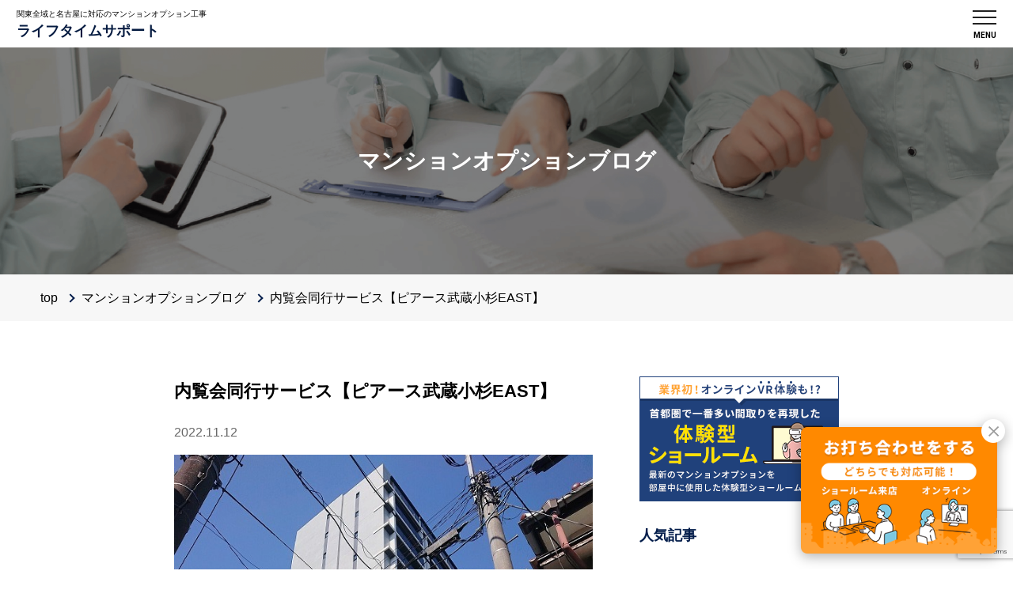

--- FILE ---
content_type: text/html; charset=UTF-8
request_url: https://www.life-time-support.com/blog/9853
body_size: 15361
content:
<!DOCTYPE html>
<html lang="ja" dir="ltr">
<head>
<meta charset="utf-8">
<meta name="viewport" content="width=device-width, initial-scale=1.0, minimum-scale=1.0, maximum-scale=1.0, user-scalable=no">
<link rel="canonical" href="https://www.life-time-support.com/blog/9853">

<title>内覧会同行サービス【ピアース武蔵小杉EAST】 ｜ マンションの新築オプション工事なら埼玉を中心に関東全域対応のライフタイムサポート</title>

<meta name="description" content="マンションオプション工事を東京を中心に関東全域で提供しているライフタイムサポートのスタッフブログです。内覧会同行や施工事例、マンションオプション工事に関するトレンドまでご紹介します。マンションオプション工事に関することはライフタイムサポートにお任せください。">
<meta property="article:published_time" content="2022-11-12T15:56:13+09:00">

<meta property="og:title" content="内覧会同行サービス【ピアース武蔵小杉EAST】 ｜ マンションの新築オプション工事なら埼玉を中心に関東全域対応のライフタイムサポート">
<meta property="og:description" content="マンションオプション工事を東京を中心に関東全域で提供しているライフタイムサポートのスタッフブログです。内覧会同行や施工事例、マンションオプション工事に関するトレンドまでご紹介します。マンションオプション工事に関することはライフタイムサポートにお任せください。">
<meta property="og:url" content="https://www.life-time-support.com/blog/9853">
<meta name="twitter:card" content="summary_large_image">
<meta property="og:image" content="https://www.life-time-support.com/renew/wp-content/uploads/2022/11/879675CB-379E-4232-8A7C-CCC75E840388.jpeg"><meta property="og:type" content="website">

<meta name="twitter:card" content="summary_large_image">
<meta property="twitter:image" content="https://www.life-time-support.com/renew/wp-content/uploads/2022/11/879675CB-379E-4232-8A7C-CCC75E840388.jpeg">

<link rel="preconnect" href="https://fonts.googleapis.com">
<link rel="preconnect" href="https://fonts.gstatic.com" crossorigin>
<link href="https://fonts.googleapis.com/css2?family=Roboto:wght@100;300;400;500;700;900&display=swap" rel="stylesheet">
<link href="https://cdnjs.cloudflare.com/ajax/libs/Modaal/0.4.4/css/modaal.min.css" rel="stylesheet" type="text/css">
<link rel="stylesheet" href="https://cdnjs.cloudflare.com/ajax/libs/font-awesome/6.5.1/css/all.min.css">
<link rel="stylesheet" href="https://www.life-time-support.com/renew/wp-content/themes/lifetime/css/module.css">
<link rel="stylesheet" href="https://www.life-time-support.com/renew/wp-content/themes/lifetime/css/slick-theme.css">
<link rel="stylesheet" href="https://www.life-time-support.com/renew/wp-content/themes/lifetime/css/slick.css">
<link rel="stylesheet" href="https://www.life-time-support.com/renew/wp-content/themes/lifetime/css/style.css">
<link rel="stylesheet" href="https://cdnjs.cloudflare.com/ajax/libs/Swiper/4.5.0/css/swiper.min.css">
<script src="https://cdnjs.cloudflare.com/ajax/libs/Swiper/4.5.0/js/swiper.min.js"></script>

<script src="https://ajax.googleapis.com/ajax/libs/jquery/1.12.4/jquery.min.js"></script>
<!-- Google Tag Manager -->
<script>(function(w,d,s,l,i){w[l]=w[l]||[];w[l].push({'gtm.start':
new Date().getTime(),event:'gtm.js'});var f=d.getElementsByTagName(s)[0],
j=d.createElement(s),dl=l!='dataLayer'?'&l='+l:'';j.async=true;j.src=
'https://www.googletagmanager.com/gtm.js?id='+i+dl;f.parentNode.insertBefore(j,f);
})(window,document,'script','dataLayer','GTM-5DJNDCB');</script>
<!-- End Google Tag Manager -->
<meta name='robots' content='max-image-preview:large' />
<link rel="alternate" type="application/rss+xml" title="マンションの新築オプション工事なら埼玉を中心に関東全域対応のライフタイムサポート &raquo; 内覧会同行サービス【ピアース武蔵小杉EAST】 のコメントのフィード" href="https://www.life-time-support.com/blog/9853/feed" />
<link rel="alternate" title="oEmbed (JSON)" type="application/json+oembed" href="https://www.life-time-support.com/wp-json/oembed/1.0/embed?url=https%3A%2F%2Fwww.life-time-support.com%2Fblog%2F9853" />
<link rel="alternate" title="oEmbed (XML)" type="text/xml+oembed" href="https://www.life-time-support.com/wp-json/oembed/1.0/embed?url=https%3A%2F%2Fwww.life-time-support.com%2Fblog%2F9853&#038;format=xml" />
<style id='wp-img-auto-sizes-contain-inline-css' type='text/css'>
img:is([sizes=auto i],[sizes^="auto," i]){contain-intrinsic-size:3000px 1500px}
/*# sourceURL=wp-img-auto-sizes-contain-inline-css */
</style>
<style id='wp-emoji-styles-inline-css' type='text/css'>

	img.wp-smiley, img.emoji {
		display: inline !important;
		border: none !important;
		box-shadow: none !important;
		height: 1em !important;
		width: 1em !important;
		margin: 0 0.07em !important;
		vertical-align: -0.1em !important;
		background: none !important;
		padding: 0 !important;
	}
/*# sourceURL=wp-emoji-styles-inline-css */
</style>
<style id='wp-block-library-inline-css' type='text/css'>
:root{--wp-block-synced-color:#7a00df;--wp-block-synced-color--rgb:122,0,223;--wp-bound-block-color:var(--wp-block-synced-color);--wp-editor-canvas-background:#ddd;--wp-admin-theme-color:#007cba;--wp-admin-theme-color--rgb:0,124,186;--wp-admin-theme-color-darker-10:#006ba1;--wp-admin-theme-color-darker-10--rgb:0,107,160.5;--wp-admin-theme-color-darker-20:#005a87;--wp-admin-theme-color-darker-20--rgb:0,90,135;--wp-admin-border-width-focus:2px}@media (min-resolution:192dpi){:root{--wp-admin-border-width-focus:1.5px}}.wp-element-button{cursor:pointer}:root .has-very-light-gray-background-color{background-color:#eee}:root .has-very-dark-gray-background-color{background-color:#313131}:root .has-very-light-gray-color{color:#eee}:root .has-very-dark-gray-color{color:#313131}:root .has-vivid-green-cyan-to-vivid-cyan-blue-gradient-background{background:linear-gradient(135deg,#00d084,#0693e3)}:root .has-purple-crush-gradient-background{background:linear-gradient(135deg,#34e2e4,#4721fb 50%,#ab1dfe)}:root .has-hazy-dawn-gradient-background{background:linear-gradient(135deg,#faaca8,#dad0ec)}:root .has-subdued-olive-gradient-background{background:linear-gradient(135deg,#fafae1,#67a671)}:root .has-atomic-cream-gradient-background{background:linear-gradient(135deg,#fdd79a,#004a59)}:root .has-nightshade-gradient-background{background:linear-gradient(135deg,#330968,#31cdcf)}:root .has-midnight-gradient-background{background:linear-gradient(135deg,#020381,#2874fc)}:root{--wp--preset--font-size--normal:16px;--wp--preset--font-size--huge:42px}.has-regular-font-size{font-size:1em}.has-larger-font-size{font-size:2.625em}.has-normal-font-size{font-size:var(--wp--preset--font-size--normal)}.has-huge-font-size{font-size:var(--wp--preset--font-size--huge)}.has-text-align-center{text-align:center}.has-text-align-left{text-align:left}.has-text-align-right{text-align:right}.has-fit-text{white-space:nowrap!important}#end-resizable-editor-section{display:none}.aligncenter{clear:both}.items-justified-left{justify-content:flex-start}.items-justified-center{justify-content:center}.items-justified-right{justify-content:flex-end}.items-justified-space-between{justify-content:space-between}.screen-reader-text{border:0;clip-path:inset(50%);height:1px;margin:-1px;overflow:hidden;padding:0;position:absolute;width:1px;word-wrap:normal!important}.screen-reader-text:focus{background-color:#ddd;clip-path:none;color:#444;display:block;font-size:1em;height:auto;left:5px;line-height:normal;padding:15px 23px 14px;text-decoration:none;top:5px;width:auto;z-index:100000}html :where(.has-border-color){border-style:solid}html :where([style*=border-top-color]){border-top-style:solid}html :where([style*=border-right-color]){border-right-style:solid}html :where([style*=border-bottom-color]){border-bottom-style:solid}html :where([style*=border-left-color]){border-left-style:solid}html :where([style*=border-width]){border-style:solid}html :where([style*=border-top-width]){border-top-style:solid}html :where([style*=border-right-width]){border-right-style:solid}html :where([style*=border-bottom-width]){border-bottom-style:solid}html :where([style*=border-left-width]){border-left-style:solid}html :where(img[class*=wp-image-]){height:auto;max-width:100%}:where(figure){margin:0 0 1em}html :where(.is-position-sticky){--wp-admin--admin-bar--position-offset:var(--wp-admin--admin-bar--height,0px)}@media screen and (max-width:600px){html :where(.is-position-sticky){--wp-admin--admin-bar--position-offset:0px}}

/*# sourceURL=wp-block-library-inline-css */
</style><style id='global-styles-inline-css' type='text/css'>
:root{--wp--preset--aspect-ratio--square: 1;--wp--preset--aspect-ratio--4-3: 4/3;--wp--preset--aspect-ratio--3-4: 3/4;--wp--preset--aspect-ratio--3-2: 3/2;--wp--preset--aspect-ratio--2-3: 2/3;--wp--preset--aspect-ratio--16-9: 16/9;--wp--preset--aspect-ratio--9-16: 9/16;--wp--preset--color--black: #000000;--wp--preset--color--cyan-bluish-gray: #abb8c3;--wp--preset--color--white: #ffffff;--wp--preset--color--pale-pink: #f78da7;--wp--preset--color--vivid-red: #cf2e2e;--wp--preset--color--luminous-vivid-orange: #ff6900;--wp--preset--color--luminous-vivid-amber: #fcb900;--wp--preset--color--light-green-cyan: #7bdcb5;--wp--preset--color--vivid-green-cyan: #00d084;--wp--preset--color--pale-cyan-blue: #8ed1fc;--wp--preset--color--vivid-cyan-blue: #0693e3;--wp--preset--color--vivid-purple: #9b51e0;--wp--preset--gradient--vivid-cyan-blue-to-vivid-purple: linear-gradient(135deg,rgb(6,147,227) 0%,rgb(155,81,224) 100%);--wp--preset--gradient--light-green-cyan-to-vivid-green-cyan: linear-gradient(135deg,rgb(122,220,180) 0%,rgb(0,208,130) 100%);--wp--preset--gradient--luminous-vivid-amber-to-luminous-vivid-orange: linear-gradient(135deg,rgb(252,185,0) 0%,rgb(255,105,0) 100%);--wp--preset--gradient--luminous-vivid-orange-to-vivid-red: linear-gradient(135deg,rgb(255,105,0) 0%,rgb(207,46,46) 100%);--wp--preset--gradient--very-light-gray-to-cyan-bluish-gray: linear-gradient(135deg,rgb(238,238,238) 0%,rgb(169,184,195) 100%);--wp--preset--gradient--cool-to-warm-spectrum: linear-gradient(135deg,rgb(74,234,220) 0%,rgb(151,120,209) 20%,rgb(207,42,186) 40%,rgb(238,44,130) 60%,rgb(251,105,98) 80%,rgb(254,248,76) 100%);--wp--preset--gradient--blush-light-purple: linear-gradient(135deg,rgb(255,206,236) 0%,rgb(152,150,240) 100%);--wp--preset--gradient--blush-bordeaux: linear-gradient(135deg,rgb(254,205,165) 0%,rgb(254,45,45) 50%,rgb(107,0,62) 100%);--wp--preset--gradient--luminous-dusk: linear-gradient(135deg,rgb(255,203,112) 0%,rgb(199,81,192) 50%,rgb(65,88,208) 100%);--wp--preset--gradient--pale-ocean: linear-gradient(135deg,rgb(255,245,203) 0%,rgb(182,227,212) 50%,rgb(51,167,181) 100%);--wp--preset--gradient--electric-grass: linear-gradient(135deg,rgb(202,248,128) 0%,rgb(113,206,126) 100%);--wp--preset--gradient--midnight: linear-gradient(135deg,rgb(2,3,129) 0%,rgb(40,116,252) 100%);--wp--preset--font-size--small: 13px;--wp--preset--font-size--medium: 20px;--wp--preset--font-size--large: 36px;--wp--preset--font-size--x-large: 42px;--wp--preset--spacing--20: 0.44rem;--wp--preset--spacing--30: 0.67rem;--wp--preset--spacing--40: 1rem;--wp--preset--spacing--50: 1.5rem;--wp--preset--spacing--60: 2.25rem;--wp--preset--spacing--70: 3.38rem;--wp--preset--spacing--80: 5.06rem;--wp--preset--shadow--natural: 6px 6px 9px rgba(0, 0, 0, 0.2);--wp--preset--shadow--deep: 12px 12px 50px rgba(0, 0, 0, 0.4);--wp--preset--shadow--sharp: 6px 6px 0px rgba(0, 0, 0, 0.2);--wp--preset--shadow--outlined: 6px 6px 0px -3px rgb(255, 255, 255), 6px 6px rgb(0, 0, 0);--wp--preset--shadow--crisp: 6px 6px 0px rgb(0, 0, 0);}:where(.is-layout-flex){gap: 0.5em;}:where(.is-layout-grid){gap: 0.5em;}body .is-layout-flex{display: flex;}.is-layout-flex{flex-wrap: wrap;align-items: center;}.is-layout-flex > :is(*, div){margin: 0;}body .is-layout-grid{display: grid;}.is-layout-grid > :is(*, div){margin: 0;}:where(.wp-block-columns.is-layout-flex){gap: 2em;}:where(.wp-block-columns.is-layout-grid){gap: 2em;}:where(.wp-block-post-template.is-layout-flex){gap: 1.25em;}:where(.wp-block-post-template.is-layout-grid){gap: 1.25em;}.has-black-color{color: var(--wp--preset--color--black) !important;}.has-cyan-bluish-gray-color{color: var(--wp--preset--color--cyan-bluish-gray) !important;}.has-white-color{color: var(--wp--preset--color--white) !important;}.has-pale-pink-color{color: var(--wp--preset--color--pale-pink) !important;}.has-vivid-red-color{color: var(--wp--preset--color--vivid-red) !important;}.has-luminous-vivid-orange-color{color: var(--wp--preset--color--luminous-vivid-orange) !important;}.has-luminous-vivid-amber-color{color: var(--wp--preset--color--luminous-vivid-amber) !important;}.has-light-green-cyan-color{color: var(--wp--preset--color--light-green-cyan) !important;}.has-vivid-green-cyan-color{color: var(--wp--preset--color--vivid-green-cyan) !important;}.has-pale-cyan-blue-color{color: var(--wp--preset--color--pale-cyan-blue) !important;}.has-vivid-cyan-blue-color{color: var(--wp--preset--color--vivid-cyan-blue) !important;}.has-vivid-purple-color{color: var(--wp--preset--color--vivid-purple) !important;}.has-black-background-color{background-color: var(--wp--preset--color--black) !important;}.has-cyan-bluish-gray-background-color{background-color: var(--wp--preset--color--cyan-bluish-gray) !important;}.has-white-background-color{background-color: var(--wp--preset--color--white) !important;}.has-pale-pink-background-color{background-color: var(--wp--preset--color--pale-pink) !important;}.has-vivid-red-background-color{background-color: var(--wp--preset--color--vivid-red) !important;}.has-luminous-vivid-orange-background-color{background-color: var(--wp--preset--color--luminous-vivid-orange) !important;}.has-luminous-vivid-amber-background-color{background-color: var(--wp--preset--color--luminous-vivid-amber) !important;}.has-light-green-cyan-background-color{background-color: var(--wp--preset--color--light-green-cyan) !important;}.has-vivid-green-cyan-background-color{background-color: var(--wp--preset--color--vivid-green-cyan) !important;}.has-pale-cyan-blue-background-color{background-color: var(--wp--preset--color--pale-cyan-blue) !important;}.has-vivid-cyan-blue-background-color{background-color: var(--wp--preset--color--vivid-cyan-blue) !important;}.has-vivid-purple-background-color{background-color: var(--wp--preset--color--vivid-purple) !important;}.has-black-border-color{border-color: var(--wp--preset--color--black) !important;}.has-cyan-bluish-gray-border-color{border-color: var(--wp--preset--color--cyan-bluish-gray) !important;}.has-white-border-color{border-color: var(--wp--preset--color--white) !important;}.has-pale-pink-border-color{border-color: var(--wp--preset--color--pale-pink) !important;}.has-vivid-red-border-color{border-color: var(--wp--preset--color--vivid-red) !important;}.has-luminous-vivid-orange-border-color{border-color: var(--wp--preset--color--luminous-vivid-orange) !important;}.has-luminous-vivid-amber-border-color{border-color: var(--wp--preset--color--luminous-vivid-amber) !important;}.has-light-green-cyan-border-color{border-color: var(--wp--preset--color--light-green-cyan) !important;}.has-vivid-green-cyan-border-color{border-color: var(--wp--preset--color--vivid-green-cyan) !important;}.has-pale-cyan-blue-border-color{border-color: var(--wp--preset--color--pale-cyan-blue) !important;}.has-vivid-cyan-blue-border-color{border-color: var(--wp--preset--color--vivid-cyan-blue) !important;}.has-vivid-purple-border-color{border-color: var(--wp--preset--color--vivid-purple) !important;}.has-vivid-cyan-blue-to-vivid-purple-gradient-background{background: var(--wp--preset--gradient--vivid-cyan-blue-to-vivid-purple) !important;}.has-light-green-cyan-to-vivid-green-cyan-gradient-background{background: var(--wp--preset--gradient--light-green-cyan-to-vivid-green-cyan) !important;}.has-luminous-vivid-amber-to-luminous-vivid-orange-gradient-background{background: var(--wp--preset--gradient--luminous-vivid-amber-to-luminous-vivid-orange) !important;}.has-luminous-vivid-orange-to-vivid-red-gradient-background{background: var(--wp--preset--gradient--luminous-vivid-orange-to-vivid-red) !important;}.has-very-light-gray-to-cyan-bluish-gray-gradient-background{background: var(--wp--preset--gradient--very-light-gray-to-cyan-bluish-gray) !important;}.has-cool-to-warm-spectrum-gradient-background{background: var(--wp--preset--gradient--cool-to-warm-spectrum) !important;}.has-blush-light-purple-gradient-background{background: var(--wp--preset--gradient--blush-light-purple) !important;}.has-blush-bordeaux-gradient-background{background: var(--wp--preset--gradient--blush-bordeaux) !important;}.has-luminous-dusk-gradient-background{background: var(--wp--preset--gradient--luminous-dusk) !important;}.has-pale-ocean-gradient-background{background: var(--wp--preset--gradient--pale-ocean) !important;}.has-electric-grass-gradient-background{background: var(--wp--preset--gradient--electric-grass) !important;}.has-midnight-gradient-background{background: var(--wp--preset--gradient--midnight) !important;}.has-small-font-size{font-size: var(--wp--preset--font-size--small) !important;}.has-medium-font-size{font-size: var(--wp--preset--font-size--medium) !important;}.has-large-font-size{font-size: var(--wp--preset--font-size--large) !important;}.has-x-large-font-size{font-size: var(--wp--preset--font-size--x-large) !important;}
/*# sourceURL=global-styles-inline-css */
</style>

<style id='classic-theme-styles-inline-css' type='text/css'>
/*! This file is auto-generated */
.wp-block-button__link{color:#fff;background-color:#32373c;border-radius:9999px;box-shadow:none;text-decoration:none;padding:calc(.667em + 2px) calc(1.333em + 2px);font-size:1.125em}.wp-block-file__button{background:#32373c;color:#fff;text-decoration:none}
/*# sourceURL=/wp-includes/css/classic-themes.min.css */
</style>
<link rel='stylesheet' id='contact-form-7-css' href='https://www.life-time-support.com/renew/wp-content/plugins/contact-form-7/includes/css/styles.css?ver=6.1.3' type='text/css' media='all' />
<link rel='stylesheet' id='uacf7-frontend-style-css' href='https://www.life-time-support.com/renew/wp-content/plugins/ultimate-addons-for-contact-form-7/assets/css/uacf7-frontend.css?ver=6.9' type='text/css' media='all' />
<link rel='stylesheet' id='uacf7-form-style-css' href='https://www.life-time-support.com/renew/wp-content/plugins/ultimate-addons-for-contact-form-7/assets/css/form-style.css?ver=6.9' type='text/css' media='all' />
<link rel='stylesheet' id='uacf7-multistep-style-css' href='https://www.life-time-support.com/renew/wp-content/plugins/ultimate-addons-for-contact-form-7/addons/multistep/assets/css/multistep.css?ver=6.9' type='text/css' media='all' />
<script type="text/javascript" src="https://www.life-time-support.com/renew/wp-includes/js/jquery/jquery.min.js?ver=3.7.1" id="jquery-core-js"></script>
<script type="text/javascript" src="https://www.life-time-support.com/renew/wp-includes/js/jquery/jquery-migrate.min.js?ver=3.4.1" id="jquery-migrate-js"></script>
<link rel="https://api.w.org/" href="https://www.life-time-support.com/wp-json/" /><link rel="EditURI" type="application/rsd+xml" title="RSD" href="https://www.life-time-support.com/renew/xmlrpc.php?rsd" />
<meta name="generator" content="WordPress 6.9" />
<link rel="canonical" href="https://www.life-time-support.com/blog/9853" />
<link rel='shortlink' href='https://www.life-time-support.com/?p=9853' />
<script>readMoreArgs = []</script><script type="text/javascript">
				EXPM_VERSION=3.53;EXPM_AJAX_URL='https://www.life-time-support.com/renew/wp-admin/admin-ajax.php';
			function yrmAddEvent(element, eventName, fn) {
				if (element.addEventListener)
					element.addEventListener(eventName, fn, false);
				else if (element.attachEvent)
					element.attachEvent('on' + eventName, fn);
			}
			</script><link rel="icon" href="https://www.life-time-support.com/renew/wp-content/uploads/2022/03/cropped-lifetimesupport-32x32.png" sizes="32x32" />
<link rel="icon" href="https://www.life-time-support.com/renew/wp-content/uploads/2022/03/cropped-lifetimesupport-192x192.png" sizes="192x192" />
<link rel="apple-touch-icon" href="https://www.life-time-support.com/renew/wp-content/uploads/2022/03/cropped-lifetimesupport-180x180.png" />
<meta name="msapplication-TileImage" content="https://www.life-time-support.com/renew/wp-content/uploads/2022/03/cropped-lifetimesupport-270x270.png" />
</head>

<body>
<!-- Google Tag Manager (noscript) -->
<noscript><iframe src="https://www.googletagmanager.com/ns.html?id=GTM-5DJNDCB"
height="0" width="0" style="display:none;visibility:hidden"></iframe></noscript>
<!-- End Google Tag Manager (noscript) -->
<header>
<div class="header_wrap flex_wrap_between">
<div class="logo"><a href="https://www.life-time-support.com"><span class="catch">関東全域と名古屋に対応のマンションオプション工事</span><span class="name_co">ライフタイムサポート</span></a></div>

<div class="header_r">
<div class="hd_info flex_wrap pc">
<p class="lang"><span>JP</span>　/　<a href="https://cn.life-time-support.com/" target="_blank">CN</a></p>
<a href="https://www.life-time-support.com/contact" class="mail h_btn"><i><img src="https://www.life-time-support.com/renew/wp-content/themes/lifetime/img/icon_h_mail.png" alt=""></i>各種お問い合わせ</a>
<a href="https://line.me/R/ti/p/@lifetime_s" target="_blank" class="line_btn h_btn"><i><img src="https://www.life-time-support.com/renew/wp-content/themes/lifetime/img/icon_line.png" alt=""></i>LINEで簡単お問い合わせ</a>
<p class="tel"><a href="tel:0489549105"><span class="robot h_tel_num">048-954-9105</span><span class="tel_text">受付時間：9:00〜17:00 年中無休</span></a>
<span class="tel_text">営業時間：9:00〜18:00 年中無休</span></p>
</div>
<nav class="nav_wrap">
<ul class="g_nav flex_wrap">
<li><a href="https://www.life-time-support.com/search"><i></i>マンションオプションを探す</a></li>
<li><a href="https://www.life-time-support.com/blog"><i></i>マンションオプションブログ</a></li>
<li><a href="https://www.life-time-support.com/about"><i></i>ライフタイムサポートについて<span class="icon_subplus"></span></a>
<div class="sub_menu">
<div class="inner_1200 flex_wrap">
<h2>ライフタイムサポートについて</h2>
<ul class="flex_wrap">
<li><a href="https://www.life-time-support.com/about/company">会社概要</a></li>
<li><a href="https://www.life-time-support.com/about/company/staff">スタッフ紹介</a></li>
<li><a href="https://www.life-time-support.com/about/company/philosophy">経営理念</a></li>
<li><a href="https://www.life-time-support.com/recruit">採用情報</a></li>
<li><a href="https://www.life-time-support.com/about/reason">選ばれる理由</a></li>
<li><a href="https://www.life-time-support.com/about/maintenance">安心の定期メンテナンス</a></li>
<li><a href="https://www.life-time-support.com/about/accompany">無料内覧会同行サービス</a></li>
<li><a href="https://www.life-time-support.com/about/voice">お客様の声</a></li>
<li><a href="https://www.life-time-support.com/about/case">お悩み解決事例</a></li>
<li><a href="https://www.life-time-support.com/about/checksheet">内覧会チェックシート</a></li>
<li><a href="https://www.life-time-support.com/about/showroom">体験型ショールーム</a></li>
<li><a href="https://www.life-time-support.com/news">ニュースリリース</a></li>
</ul>
</div>
</div></li>
<li><a href="https://www.life-time-support.com/beginners"><i></i>マンションオプション基礎知識<span class="icon_subplus"></span></a>
<div class="sub_menu">
<div class="inner_1200 flex_wrap">
<h2>マンションオプション基礎知識</h2>
<ul class="flex_wrap">
<li><a href="https://www.life-time-support.com/beginners/manga">マンガでわかるマンションオプション</a></li>
<li><a href="https://www.life-time-support.com/interioroptions">マンションオプションとは</a></li>
<li><a href="https://www.life-time-support.com/beginners/type">マンションオプションの種類</a></li>
<li><a href="https://www.life-time-support.com/beginners/flow">入居までの流れ</a></li>
<li><a href="https://www.life-time-support.com/beginners/optionsalesevent">オプション販売会とは</a></li>
</ul>
</div>
</div>
</li>
</ul>
</nav>
<div class="hd_info flex_wrap sp">
<a href="https://www.life-time-support.com/contact" class="mail h_btn"><i><img src="https://www.life-time-support.com/renew/wp-content/themes/lifetime/img/icon_h_mail.png" alt=""></i>各種お問い合わせ</a>
<a href="https://line.me/R/ti/p/@lifetime_s" target="_blank" class="line_btn h_btn"><i><img src="https://www.life-time-support.com/renew/wp-content/themes/lifetime/img/icon_line.png" alt=""></i>LINEで簡単お問い合わせ</a>
<p class="tel"><a href="tel:0489549105"><span class="robot h_tel_num">048-954-9105</span><span class="tel_text">受付時間：9:00〜17:00 年中無休<br>
営業時間：9:00〜18:00 年中無休</span></a></p>
<p class="lang"><span>JP</span>　/　<a href="https://cn.life-time-support.com/" target="_blank">CN</a></p>
</div>
</div>
<div class="menu_btn">
<p class="sp_nav_btn"><span id="panel-btn" class="panel-btn"><span id="panel-btn-icon" class="panel-btn-icon"></span></span></p>
<p class="text_menu robot">MENU</p>
</div>
</div>
</header>

<div class="sub_ttl ttl_blog">
<p class="sub_h1">マンションオプションブログ</p>
</div>

<div class="pan"><a href="https://www.life-time-support.com">top</a><a href="https://www.life-time-support.com/blog/">マンションオプションブログ</a>内覧会同行サービス【ピアース武蔵小杉EAST】</div>

<section class="sec_top_def">
<div class="inner_1200 flex_wrap_between">
<div class="blog_main">
<h1>内覧会同行サービス【ピアース武蔵小杉EAST】</h1>
<p class="date_single">2022.11.12</p>

<figure class="eyecatch"><img width="600" height="800" src="https://www.life-time-support.com/renew/wp-content/uploads/2022/11/879675CB-379E-4232-8A7C-CCC75E840388.jpeg" class="attachment-large size-large wp-post-image" alt="" decoding="async" fetchpriority="high" srcset="https://www.life-time-support.com/renew/wp-content/uploads/2022/11/879675CB-379E-4232-8A7C-CCC75E840388.jpeg 600w, https://www.life-time-support.com/renew/wp-content/uploads/2022/11/879675CB-379E-4232-8A7C-CCC75E840388-225x300.jpeg 225w" sizes="(max-width: 600px) 100vw, 600px" /></figure>

<div class="single_body">
<p>&nbsp;</p>
<p><strong><span style="color: #0000ff;">内覧会同行</span></strong>の内容をご紹介します🏢</p>
<p><span style="color: #3366ff;"><span style="color: #333333;">今回</span><strong><span style="color: #0000ff;">指摘点</span></strong><span style="color: #333333;">として２９箇所</span></span></p>
<p>あげさせていただきましたm(__)m</p>
<p>&nbsp;</p>
<p><span style="color: #00ccff;"><strong><span style="color: #00ccff;">ー・・</span><span style="color: #ff00ff;">＊＊＊</span><span style="color: #00ccff;">・・</span><span style="color: #ff00ff;">＊＊＊</span><span style="color: #00ccff;">・・</span><span style="color: #ff00ff;">＊＊＊</span><span style="color: #00ccff;">・・ー</span></strong></span></p>
<p>&nbsp;</p>
<p>こんにちは〜<span class="s1">(*´▽`</span><span class="s2">人</span><span class="s1">)</span></p>
<p>&nbsp;</p>
<p>待ちに待った週末、</p>
<p>くつろいでおられますか❓</p>
<p>&nbsp;</p>
<p>お休みの日がお天気だと</p>
<p>何をするにもうれしいですよね～🌞</p>
<p>&nbsp;</p>
<p>本日も引き続き川崎市にあります、</p>
<p>「ピアース武蔵小杉EAST」の</p>
<p><span style="color: #0000ff;"><strong>内覧会同行</strong></span>をご紹介していきます🏢👀</p>
<p>&nbsp;</p>
<figure>
<figure><img decoding="async" class="alignnone wp-image-9854" src="https://www.life-time-support.com/renew/wp-content/uploads/2022/11/879675CB-379E-4232-8A7C-CCC75E840388.jpeg" alt="" width="270" height="360" srcset="https://www.life-time-support.com/renew/wp-content/uploads/2022/11/879675CB-379E-4232-8A7C-CCC75E840388.jpeg 600w, https://www.life-time-support.com/renew/wp-content/uploads/2022/11/879675CB-379E-4232-8A7C-CCC75E840388-225x300.jpeg 225w" sizes="(max-width: 270px) 100vw, 270px" /></figure>
</figure>
<figure></figure>
<figure></figure>
<figure>
<figure></figure>
</figure>
<figure></figure>
<figure></figure>
<p>&nbsp;</p>
<p>外観は、打ち放しのコンクリートに</p>
<p>白い塗装マリオンの組み合わせが</p>
<p>素敵な表情を見せてくれる</p>
<p>モダンなデザインです🏢🌳</p>
<p>&nbsp;</p>
<figure></figure>
<figure></figure>
<figure></figure>
<figure></figure>
<figure></figure>
<figure>
<figure></figure>
</figure>
<figure></figure>
<figure></figure>
<p>以下、指摘事項になります📝</p>
<p>&nbsp;</p>
<figure><img decoding="async" class="alignnone wp-image-9855" src="https://www.life-time-support.com/renew/wp-content/uploads/2022/11/F4B86ABD-44BE-4EFD-AE3D-CCF0C487F100.jpeg" alt="" width="350" height="244" srcset="https://www.life-time-support.com/renew/wp-content/uploads/2022/11/F4B86ABD-44BE-4EFD-AE3D-CCF0C487F100.jpeg 1277w, https://www.life-time-support.com/renew/wp-content/uploads/2022/11/F4B86ABD-44BE-4EFD-AE3D-CCF0C487F100-300x209.jpeg 300w, https://www.life-time-support.com/renew/wp-content/uploads/2022/11/F4B86ABD-44BE-4EFD-AE3D-CCF0C487F100-1024x714.jpeg 1024w, https://www.life-time-support.com/renew/wp-content/uploads/2022/11/F4B86ABD-44BE-4EFD-AE3D-CCF0C487F100-768x535.jpeg 768w" sizes="(max-width: 350px) 100vw, 350px" /></figure>
<figure></figure>
<figure></figure>
<figure></figure>
<p>洋室：床フローリング 傷</p>
<p>&nbsp;</p>
<figure><img loading="lazy" decoding="async" class="alignnone wp-image-9856" src="https://www.life-time-support.com/renew/wp-content/uploads/2022/11/8DF7A5A0-D479-4DEF-86A7-6A0324C3601C.jpeg" alt="" width="270" height="341" srcset="https://www.life-time-support.com/renew/wp-content/uploads/2022/11/8DF7A5A0-D479-4DEF-86A7-6A0324C3601C.jpeg 740w, https://www.life-time-support.com/renew/wp-content/uploads/2022/11/8DF7A5A0-D479-4DEF-86A7-6A0324C3601C-238x300.jpeg 238w" sizes="auto, (max-width: 270px) 100vw, 270px" /></figure>
<figure></figure>
<figure></figure>
<p>キッチン：壁クロス 傷</p>
<figure></figure>
<figure></figure>
<figure></figure>
<figure></figure>
<figure></figure>
<figure></figure>
<figure></figure>
<figure></figure>
<figure></figure>
<figure></figure>
<figure></figure>
<figure></figure>
<figure></figure>
<figure></figure>
<figure></figure>
<figure></figure>
<figure></figure>
<figure></figure>
<figure></figure>
<figure></figure>
<figure></figure>
<figure></figure>
<figure></figure>
<figure></figure>
<figure></figure>
<figure></figure>
<figure></figure>
<figure></figure>
<figure></figure>
<figure></figure>
<figure></figure>
<figure></figure>
<figure></figure>
<figure></figure>
<figure></figure>
<figure></figure>
<figure></figure>
<p>&nbsp;</p>
<p>お家の中の快適さ、心地良さは、</p>
<p>わたし達とお客様とで</p>
<p>一緒に形にしていけたらと思います<span style="color: #ff00ff;">♬</span></p>
<p>&nbsp;</p>
<p>「プラス１%の感動✨」を目指して</p>
<p>施工させていただきます🔨</p>
<p>お任せくださいね💪</p>
<figure></figure>
<figure></figure>
<figure></figure>
<figure></figure>
<figure></figure>
<figure></figure>
<figure></figure>
<figure></figure>
<figure></figure>
<figure></figure>
<figure></figure>
<figure></figure>
<figure></figure>
<figure></figure>
<figure></figure>
<figure></figure>
<figure></figure>
<figure></figure>
<figure></figure>
<figure></figure>
<figure></figure>
<figure></figure>
<figure></figure>
<figure></figure>
<figure></figure>
<figure></figure>
<figure></figure>
<figure></figure>
<figure></figure>
<figure></figure>
<figure></figure>
<figure></figure>
<figure></figure>
<figure></figure>
<figure></figure>
<figure></figure>
<figure></figure>
<figure></figure>
<figure></figure>
<figure></figure>
<figure></figure>
<figure></figure>
<figure></figure>
<figure></figure>
<figure></figure>
<figure></figure>
<figure></figure>
<figure></figure>
<figure></figure>
<figure></figure>
<figure></figure>
<figure></figure>
<figure></figure>
<figure></figure>
<figure></figure>
<figure></figure>
<figure></figure>
<figure></figure>
<figure></figure>
<figure></figure>
<figure></figure>
<figure></figure>
<figure></figure>
<figure></figure>
<figure></figure>
<figure></figure>
<figure></figure>
<figure></figure>
<figure></figure>
<figure></figure>
<figure></figure>
<figure></figure>
<figure></figure>
<figure></figure>
<figure></figure>
<figure></figure>
<figure></figure>
<figure></figure>
<figure></figure>
<figure></figure>
<figure></figure>
<figure></figure>
<figure></figure>
<figure></figure>
<figure></figure>
<figure></figure>
<figure></figure>
<figure></figure>
<figure></figure>
<figure></figure>
<figure></figure>
<figure></figure>
<figure></figure>
<figure></figure>
<p>&nbsp;</p>
<figure></figure>
<figure></figure>
<figure></figure>
<figure></figure>
<figure></figure>
<figure></figure>
<figure></figure>
<figure></figure>
<p><a href="https://www.life-time-support.com/contact/preview"><img loading="lazy" decoding="async" class="alignnone size-full wp-image-7089" src="https://www.life-time-support.com/renew/wp-content/uploads/2022/05/banner_04.png" alt="" width="529" height="112" /></a></p>
<p>&nbsp;</p>
<p><a href="https://www.life-time-support.com/contact/request"><img loading="lazy" decoding="async" class="alignnone wp-image-7092" src="https://www.life-time-support.com/renew/wp-content/uploads/2022/05/banner_01.png" alt="" width="529" height="112" /></a></p>
<p>&nbsp;</p>
<p>&nbsp;</p>
<p style="text-align: center;"><span style="color: #008000; text-align: center;">*☼*―――――*☼*―――――*☼*―――――*☼*―――――</span></p>
<p style="text-align: center;"><span style="color: #008000;">お問い合わせ：</span><a style="color: #008000;" href="https://www.life-time-support.com/contact">https://www.life-time-support.com/contact</a></p>
<p style="text-align: center;"><span style="color: #008000;">Twitter：＠lifetime_s</span></p>
<p style="text-align: center;"><span style="color: #008000;">Instagram：lts0907</span></p>
<p style="text-align: center;"><span style="color: #008000;">*☼*―――――*☼*―――――*☼*―――――*☼*―――――</span></p>
<p>&nbsp;</p>
<p>▽▼▽マンション詳細▽▼▽</p>
<p>マンション名：ピアース武蔵小杉EAST</p>
<p>所在地：神奈川県川崎市中原区丸子八幡町812-2他（地番）</p>
<p>交通：JR南武線・横須賀線・湘南新宿ライン・</p>
<p>成田エクスプレス「武蔵小杉」駅徒歩10分、</p>
<p>東急東横線・目黒線「武蔵小杉」駅徒歩11分、</p>
<p>東急東横線・目黒線「新丸子」駅徒歩4分</p>
<p>総戸数： 57戸</p>
<p>施工：大木建設株式会社</p>
<p>管理会社：株式会社モリモトクオリティ</p>
<p>売主：株式会社モリモト</p>
<div class="single_body">
<p>&nbsp;</p>
<p style="text-align: center;"><span style="color: #ff6600; text-align: center;">* …＊ … * … ＊ ✿✿✿  ご紹介特典  ✿✿✿ ＊ … * … ＊ … *</span></p>
<p style="text-align: center;">当社では当社をご紹介していただいた方に</p>
<p style="text-align: center;">最大で１万円の</p>
<p style="text-align: center;">キャッシュバック！</p>
<p style="text-align: center;">そしてご紹介を受け施工発注頂いた方に</p>
<p style="text-align: center;">紹介割引と特典をつけさせていただいております♪</p>
<p style="text-align: center;">紹介した方された方、どちらもお得な制度となっておりますので</p>
<p style="text-align: center;">是非ご利用下さいませ♪</p>
<p style="text-align: center;"><span style="color: #ff6600;"> * …＊ … * …＊ … * … ＊ … * …＊ … * … ＊ … * …＊ … *</span></p>
</div>


<div class="wpcf7 no-js" id="wpcf7-f24994-p9853-o1" lang="ja" dir="ltr" data-wpcf7-id="24994">
<div class="screen-reader-response"><p role="status" aria-live="polite" aria-atomic="true"></p> <ul></ul></div>
<form action="/blog/9853#wpcf7-f24994-p9853-o1" method="post" class="wpcf7-form init" aria-label="コンタクトフォーム" novalidate="novalidate" data-status="init">
<fieldset class="hidden-fields-container"><input type="hidden" name="_wpcf7" value="24994" /><input type="hidden" name="_wpcf7_version" value="6.1.3" /><input type="hidden" name="_wpcf7_locale" value="ja" /><input type="hidden" name="_wpcf7_unit_tag" value="wpcf7-f24994-p9853-o1" /><input type="hidden" name="_wpcf7_container_post" value="9853" /><input type="hidden" name="_wpcf7_posted_data_hash" value="" /><input type="hidden" name="_uacf7_hidden_conditional_fields" value="" /><input type="hidden" name="_wpcf7_recaptcha_response" value="" />
</fieldset>
<div class="uacf7-form-wrapper-container uacf7-form-24994  "><div class="dl_wrap">
<h2> 内覧会チェックシートを無料プレゼント</h2>
<div class="flex_wrap_between dl_cnt">
<figure><img src="https://www.life-time-support.com/renew/wp-content/themes/lifetime//img/dl_pic.png" alt=""></figure>
<div class="dl_disc">
<p>新築マンション購入者のためのチェックガイドをお届け。<br>建築士資格保有者が同行し、見落としや施工不良を防ぐ「内覧会無料同行サービス」の内容をわかりやすく解説します。これ一冊で、内覧会当日に慌てず、安心して新居の確認ができます。</p>
</div>
</div>
<div class="dl_form">
<table class="tb_contact tb_dl">
<tr>
<th><span class="ttl_tb">メールアドレス</span></th>
<td><span class="wpcf7-form-control-wrap" data-name="email-250"><input size="40" maxlength="400" class="wpcf7-form-control wpcf7-email wpcf7-validates-as-required wpcf7-text wpcf7-validates-as-email" aria-required="true" aria-invalid="false" placeholder="例）you@example.com" value="" type="email" name="email-250" /></span></td>
</tr>
</table>
<p class="dl_text">送信後すぐにダウンロードができます。リンクはメールにも送付されます。</p>
<p class="ta_c"><input class="wpcf7-form-control wpcf7-submit has-spinner submit" type="submit" value="無料でダウンロードする" /></p>
<span class="wpcf7-custom-item-error catalog"></span>
</div>
</div>

<script>
document.addEventListener( 'wpcf7mailsent', function( event ) {
  location = 'https://www.life-time-support.com/thanks/download';
}, false );
</script></div><div class="wpcf7-response-output" aria-hidden="true"></div>
</form>
</div>

<ul class="flex_wrap_center list_new_sns">
<li><a href="https://x.com/lifetime_s" target="_blank"><i class="fa-brands fa-x-twitter"></i></a></li>
<li><a href="https://www.facebook.com/lifetime150/" target="_blank"><i class="fa-brands fa-facebook-f"></i></a></li>
<li><a href="https://www.instagram.com/lts0907/" target="_blank"><i class="fa-brands fa-instagram"></i></a></li>
<li><a href="https://page.line.me/lifetime_s" target="_blank"><i class="fa-brands fa-line"></i></a></li>
</ul>
</div>
<p class="tag_blog">
<a href="https://www.life-time-support.com/category/kawasakicity">川崎市</a>
<a href="https://www.life-time-support.com/category/kanagawa">神奈川県</a>
<a href="https://www.life-time-support.com/category/preview">内覧会同行</a>
</p>

<section class="sec_relationr">
<h2>関連記事</h2>
<ul class="flex_wrap list_blog">
<li>
<a href="https://www.life-time-support.com/blog/27641">
<figure>
<img src="https://www.life-time-support.com/renew/wp-content/uploads/2026/01/お家を守るフロアコーティング-2-720x576.jpeg" alt="">
</figure>
<p class="date">2026.01.28</p>
<h3>床だけでなく、”価値”まで守ります【プラウド横浜新子安】</h3>
<p class="l_b_disc">&nbsp;

リピーターのお客様がブログに出てくださいました！

施工はセラミックコーティングです。

· • • • ✤ • • • · ·· · • • • ✤ • • • ...</p>
</a>
</li>
<li>
<a href="https://www.life-time-support.com/blog/27620">
<figure>
<img src="https://www.life-time-support.com/renew/wp-content/uploads/2026/01/gaikan1-3-720x481.jpeg" alt="">
</figure>
<p class="date">2026.01.27</p>
<h3>内覧会同行【プレシス蓮田ステーションフロント】</h3>
<p class="l_b_disc">









&nbsp;

内覧会同行‍🏢の内容をご紹介いたします⛄

こちらの物件の指摘数は５５箇所でした📝

&nbsp;

.｡.:*・ﾟ✽.｡.:*...</p>
</a>
</li>
<li>
<a href="https://www.life-time-support.com/blog/27608">
<figure>
<img src="https://www.life-time-support.com/renew/wp-content/uploads/2026/01/gaikan（2）-2-720x484.jpeg" alt="">
</figure>
<p class="date">2026.01.26</p>
<h3>内覧会同行【グランドシティタワー池袋】</h3>
<p class="l_b_disc">









&nbsp;

内覧会同行‍🏢の内容をご紹介いたします👷‍♂️

こちらの物件の指摘数は４０箇所でした📝

&nbsp;

.｡.:*・ﾟ✽.｡....</p>
</a>
</li>
</ul>
</section>
</div><!--/blog_main-->
<aside class="as_blog">
<div class="bn_aside bn"><a href="https://www.life-time-support.com/about/showroom"><img src="https://www.life-time-support.com/renew/wp-content/themes/lifetime/img/bn_showroom_side.png" alt=""></a></div>
<section class="as_sec">
<h2>人気記事</h2>
<ul class="list_as_blog">
<li>
<a href="https://www.life-time-support.com/blog/1850" class="flex_wrap_between">
<figure><img src="https://www.life-time-support.com/renew/wp-content/uploads/2021/12/B4EA20B3-7372-448C-8A93-44FE964917F8-720x576.jpeg" alt=""></figure>
<div class="as_lb_disc">
<p class="date">2020.09.19</p>
<h3>『ふかし壁』ってご存知ですか＾＾？【アールブラン鵜の木】</h3>
</div>
</a>
</li>
<li>
<a href="https://www.life-time-support.com/blog/1980" class="flex_wrap_between">
<figure><img src="https://www.life-time-support.com/renew/wp-content/uploads/2022/03/A98C4DF4-778F-48FB-A788-65E943B24A6B-720x576.jpeg" alt=""></figure>
<div class="as_lb_disc">
<p class="date">2021.03.08</p>
<h3>エコカラット済みの壁に、後付工事！</h3>
</div>
</a>
</li>
<li>
<a href="https://www.life-time-support.com/blog/2111" class="flex_wrap_between">
<figure><img src="https://www.life-time-support.com/renew/wp-content/themes/lifetime/img/non_pic.jpg" alt=""></figure>
<div class="as_lb_disc">
<p class="date">2021.07.25</p>
<h3>タイルを&#8221;馬貼り&#8221;にすると・・・【SHINTO CITY -シントシティ-】</h3>
</div>
</a>
</li>
<li>
<a href="https://www.life-time-support.com/blog/27476" class="flex_wrap_between">
<figure><img src="https://www.life-time-support.com/renew/wp-content/uploads/2026/01/IMG_6260-720x576.jpeg" alt=""></figure>
<div class="as_lb_disc">
<p class="date">2026.01.20</p>
<h3>内覧会同行【レーベン牛久VANTERRACE】</h3>
</div>
</a>
</li>
<li>
<a href="https://www.life-time-support.com/blog/27620" class="flex_wrap_between">
<figure><img src="https://www.life-time-support.com/renew/wp-content/uploads/2026/01/gaikan1-3-720x481.jpeg" alt=""></figure>
<div class="as_lb_disc">
<p class="date">2026.01.27</p>
<h3>内覧会同行【プレシス蓮田ステーションフロント】</h3>
</div>
</a>
</li>
</ul>
</section>
<div class="bn_aside bn"><a href="https://www.life-time-support.com/about/accompany"><img src="https://www.life-time-support.com/renew/wp-content/themes/lifetime/img/bn_accompany.png" alt=""></a></div>
</aside></div>
</section>

<section class="sec_top_def bg_iv">
<div class="inner_1200">
<h2>ライフタイムサポートについて</h2>
<ul class="flex_wrap_between list_about">
<li><a href="https://www.life-time-support.com/about/company"><img src="https://www.life-time-support.com/renew/wp-content/themes/lifetime/img/bn_lts1.png" alt=""><p>会社概要</p></a></li>
<li><a href="https://www.life-time-support.com/about/reason"><img src="https://www.life-time-support.com/renew/wp-content/themes/lifetime/img/bn_lts2.png" alt=""><p>選ばれる理由</p></a></li>
<li><a href="https://www.life-time-support.com/about/maintenance"><img src="https://www.life-time-support.com/renew/wp-content/themes/lifetime/img/bn_lts3.png" alt=""><p>安心の<br class="sp">定期メンテナンス</p></a></li>
<li><a href="https://www.life-time-support.com/about/accompany"><img src="https://www.life-time-support.com/renew/wp-content/themes/lifetime/img/bn_lts4.png" alt=""><p>無料内覧会<br>
同行サービス</p></a></li>
<li><a href="https://www.life-time-support.com/about/voice"><img src="https://www.life-time-support.com/renew/wp-content/themes/lifetime/img/bn_lts5.png" alt=""><p>お客様の声</p></a></li>
<li><a href="https://www.life-time-support.com/about/case"><img src="https://www.life-time-support.com/renew/wp-content/themes/lifetime/img/bn_lts6.png" alt=""><p>お悩み解決事例</p></a></li>
</ul></section>

<div class="inner_1200">
<div class="bn_pam2 bn"><a href="https://www.life-time-support.com/about/showroom"><img src="https://www.life-time-support.com/renew/wp-content/themes/lifetime/img/bn_showroom.png" alt="" class="pc"><img src="https://www.life-time-support.com/renew/wp-content/themes/lifetime/img/bn_showroom_sp.png" alt="" class="sp"></a></div>
</div>
<div class="ft_cv_area">
<div class="inner_ft_cv">
<h2><span>各種お問い合わせ</span></h2>
<div class="wrap_cv">
<p>ご新居のことでお悩みでしたら、ぜひお気軽にご相談ください。<br>
お見積り、お問い合わせは無料で受け付けております。</p>
<p class="tel_bn bn"><a href="tel:0489549105"><img src="https://www.life-time-support.com/renew/wp-content/themes/lifetime/img/ft_tel_cv.jpg" alt=""></a></p>
<ul class="list_contact flex_wrap_between">
<li><a href="https://www.life-time-support.com/contact/request"><figure><img src="https://www.life-time-support.com/renew/wp-content/themes/lifetime/img/icon_contact_01.png" alt=""></figure><p>資料請求をする</p></a></li>
<li><a href="https://www.life-time-support.com/contact/estimate"><figure><img src="https://www.life-time-support.com/renew/wp-content/themes/lifetime/img/icon_contact_02.png" alt=""></figure><p>概算見積を依頼する</p></a></li>
<li><a href="https://www.life-time-support.com/contact/meeting"><figure><img src="https://www.life-time-support.com/renew/wp-content/themes/lifetime/img/icon_contact_03.png" alt=""></figure><p>打ち合わせをする</p></a></li>
<li><a href="https://www.life-time-support.com/contact/after"><figure><img src="https://www.life-time-support.com/renew/wp-content/themes/lifetime/img/icon_contact_07.png" alt=""></figure><p>施工後の相談をする</p></a></li>
<li><a href="https://www.life-time-support.com/contact/preview"><figure><img src="https://www.life-time-support.com/renew/wp-content/themes/lifetime/img/icon_contact_05.png" alt=""></figure><p>内覧会同行を依頼する</p></a></li>
<li><a href="https://line.me/R/ti/p/@lifetime_s" target="_blank" id="line_link"><figure><img src="https://www.life-time-support.com/renew/wp-content/themes/lifetime/img/icon_contact_06.png" alt=""></figure><p>LINEで問い合わせる</p></a></li>
</ul>
</div>
</div>
</div>

<div class="cta_area">
<a href="https://www.life-time-support.com/contact/meeting/"><img src="https://www.life-time-support.com/renew/wp-content/themes/lifetime/img/btn_cv.png" alt="" class="pc_cta"><img src="https://www.life-time-support.com/renew/wp-content/themes/lifetime/img/btn_cv_sp.svg" alt="" class="sp_cta"></a>
<div class="cta_close"><img src="https://www.life-time-support.com/renew/wp-content/themes/lifetime/img/btn_close.png" alt=""></div>
</div>

<footer>
<div class="inner_1200">
<div class="flex_wrap">

<div class="ft_list_wrap">
<!--
<h2><a href="https://www.life-time-support.com/product">製品情報</a></h2>
<ul>
<li><a href="https://www.life-time-support.com/product/product-cat/catwalk">キャットウォーク</a></li>
<li><a href="https://www.life-time-support.com/product/product-cat/ecocarat">エコカラット</a></li>
<li><a href="https://www.life-time-support.com/product/product-cat/balconytile">バルコニータイル</a></li>
<li><a href="https://www.life-time-support.com/product/product-cat/picturerail">ピクチャーレール</a></li>
<li><a href="https://www.life-time-support.com/product/product-cat/foven">ビルトインオーブン</a></li>
<li><a href="https://www.life-time-support.com/product/product-cat/dishwasher">ビルトイン食洗機</a></li>
<li><a href="https://www.life-time-support.com/product/product-cat/floor">フロアコーティング</a></li>
<li><a href="https://www.life-time-support.com/product/product-cat/%e3%83%a2%e3%82%b6%e3%82%a4%e3%82%af%e3%82%bf%e3%82%a4%e3%83%ab">モザイクタイル</a></li>
<li><a href="https://www.life-time-support.com/product/product-cat/indoordryingequipment">室内干し器具</a></li>
<li><a href="https://www.life-time-support.com/product/product-cat/water">水周りコーティング</a></li>
<li><a href="https://www.life-time-support.com/product/product-cat/windowfilm">窓ガラスフィルム</a></li>
<li><a href="https://www.life-time-support.com/product/product-maker-cat/3m">3M</a></li>
<li><a href="https://www.life-time-support.com/product/product-maker-cat/lixil">LIXIL</a></li>
<li><a href="https://www.life-time-support.com/product/product-maker-cat/nasta">NASTA</a></li>
<li><a href="https://www.life-time-support.com/product/product-maker-cat/noritz">NORITZ</a></li>
<li><a href="https://www.life-time-support.com/product/product-maker-cat/panasonic">Panasonic</a></li>
<li><a href="https://www.life-time-support.com/product/product-maker-cat/rinnai">Rinnai</a></li>
<li><a href="https://www.life-time-support.com/product/product-maker-cat/sekisui%e3%82%a8%e3%82%b9%e3%83%ad%e3%83%b3%e3%82%bf%e3%82%a4%e3%83%a0%e3%82%ba">SEKISUIエスロンタイムズ</a></li>
<li><a href="https://www.life-time-support.com/product/product-maker-cat/toso">TOSO</a></li>
<li><a href="https://www.life-time-support.com/product/product-maker-cat/toto">TOTO</a></li>
<li><a href="https://www.life-time-support.com/product/product-maker-cat/%e5%b7%9d%e5%8f%a3%e6%8a%80%e7%a0%94">川口技研</a></li>
</ul>
-->
<h2><a href="https://www.life-time-support.com/service">サービス情報</a></h2>
<ul>
<li><a href="https://www.life-time-support.com/service/ecocarat">エコカラット</a></li>
<li><a href="https://www.life-time-support.com/service/floor">フロアコーティング</a></li>
<li><a href="https://www.life-time-support.com/service/water">水周りコーティング</a></li>
<li><a href="https://www.life-time-support.com/service/cloth">クロスコーティング</a></li>
<li><a href="https://www.life-time-support.com/service/plainwood">白木コーティング</a></li>
<li><a href="https://www.life-time-support.com/service/mirror">オーダーミラー</a></li>
<li><a href="https://www.life-time-support.com/service/balconytile">バルコニータイル</a></li>
<li><a href="https://www.life-time-support.com/service/furniture">オーダー家具</a></li>
<li><a href="https://www.life-time-support.com/service/imported-cloth">輸入クロス</a></li>
<li><a href="https://www.life-time-support.com/service/catwalk">キャットウォーク</a></li>
<li><a href="https://www.life-time-support.com/service/curtain">オーダーカーテン</a></li>
<li><a href="https://www.life-time-support.com/service/picturerail">ピクチャーレール</a></li>
<li><a href="https://www.life-time-support.com/service/windowfilm">窓ガラスフィルム</a></li>
<li><a href="https://www.life-time-support.com/service/dishwasher">ビルトイン食洗機</a></li>
<li><a href="https://www.life-time-support.com/service/foven">ビルトインオーブン</a></li>
<li><a href="https://www.life-time-support.com/service/ih">IHクッキングヒーター</a></li>
<li><a href="https://www.life-time-support.com/service/rangehoodfilter">レンジフードフィルター</a></li>
</ul>
</div>

<div class="ft_list_wrap">
<h2><a href="https://www.life-time-support.com/about">ライフタイムサポートについて</a></h2>
<ul>
<li><a href="https://www.life-time-support.com/about/company">会社概要</a></li>
<li><a href="https://www.life-time-support.com/about/company/staff">スタッフ紹介</a></li>
<li><a href="https://www.life-time-support.com/about/company/philosophy">経営理念</a></li>
<li><a href="https://www.life-time-support.com/recruit">採用情報</a></li>
<li><a href="https://www.life-time-support.com/about/reason">選ばれる理由</a></li>
<li><a href="https://www.life-time-support.com/maintenance">安心の定期メンテナンス</a></li>
<li><a href="https://www.life-time-support.com/about/accompany">無料内覧会同行サービス</a></li>
<li><a href="https://www.life-time-support.com/about/voice">お客様の声</a></li>
<li><a href="https://www.life-time-support.com/about/case">お悩み解決事例</a></li>
<li><a href="https://www.life-time-support.com/checksheet">内覧会チェックシート</a></li>
<li><a href="https://www.life-time-support.com/about/showroom">体験型ショールーム</a></li>
<li><a href="https://www.life-time-support.com/news">ニュースリリース</a></li>
</ul>
</div>

<div class="ft_list_wrap">
<h2><a href="https://www.life-time-support.com/beginners">マンションオプション基礎知識</a></h2>
<ul>
<li><a href="https://www.life-time-support.com/interioroptions">マンションオプションとは</a></li>
<li><a href="https://www.life-time-support.com/beginners/type">マンションオプションの種類</a></li>
<li><a href="https://www.life-time-support.com/beginners/flow">入居までの流れ</a></li>
<li><a href="https://www.life-time-support.com/beginners/optionsalesevent">オプション販売会とは</a></li>
<li><a href="https://www.life-time-support.com/beginners/manga">マンガでわかるマンションオプション</a></li>
<li><a href="https://www.life-time-support.com/cost">コスト別プラン一覧</a></li>
</ul>
</div>

<div class="ft_list_wrap">
<h2><a href="https://www.life-time-support.com/contact">お問い合わせ</a></h2>
<ul>
<li><a href="https://www.life-time-support.com/contact/request">資料請求</a></li>
<li><a href="https://www.life-time-support.com/contact/estimate">概算見積</a></li>
<li><a href="https://www.life-time-support.com/contact/meeting">打ち合わせ</a></li>
<li><a href="https://www.life-time-support.com/contact/showroom">ショールーム見学</a></li>
<li><a href="https://www.life-time-support.com/contact/preview">内覧会同行</a></li>
</ul>
<h2 class="nonbd"><a href="https://www.life-time-support.com/blog">マンションオプションブログ</a></h2>
</div>
</div>

<h2>体験型ショールーム アクセスマップ</h2>
<p>〒343-0806 埼玉県越谷市宮本町５丁目５−８</p>
<div class="sr_wrap">
<iframe src="https://www.google.com/maps/embed?pb=!1m18!1m12!1m3!1d3232.290968913371!2d139.7736799756446!3d35.8908887725202!2m3!1f0!2f0!3f0!3m2!1i1024!2i768!4f13.1!3m3!1m2!1s0x60189679ae27c475%3A0xe43246713b3d4c66!2z5qCq5byP5Lya56S-44Op44Kk44OV44K_44Kk44Og44K144Od44O844OI!5e0!3m2!1sja!2sjp!4v1728034569574!5m2!1sja!2sjp" width="600" height="450" style="border:0;" allowfullscreen="" loading="lazy" referrerpolicy="no-referrer-when-downgrade"></iframe>
</div>

<div class="logo_ft">
<a href="https://www.life-time-support.com">関東全域と名古屋に対応のマンションオプション工事<span>ライフタイムサポート</span></a>
</div>
<p class="ta_c fs_12"><a href="https://www.life-time-support.com/sitemap">サイトマップ</a>　｜　<a href="https://www.life-time-support.com/privacypolicy">個人情報保護方針</a></p>
<ul class="list_sns flex_wrap_center">
<li><a href="https://www.facebook.com/lifetime150/
" target="_blank"><img src="https://www.life-time-support.com/renew/wp-content/themes/lifetime/img/sns_fb.svg" alt=""></a></li>
<li><a href="https://www.instagram.com/lts0907/?hl=ja" target="_blank"><img src="https://www.life-time-support.com/renew/wp-content/themes/lifetime/img/sns_insta.svg" alt=""></a></li>
<li><a href="https://twitter.com/lifetime_s?ref_src=twsrc%5Egoogle%7Ctwcamp%5Eserp%7Ctwgr%5Eauthor" target="_blank"><img src="https://www.life-time-support.com/renew/wp-content/themes/lifetime/img/sns_x.svg" alt=""></a></li>
</ul>
<p class="copy">Copyright &copy; &amp; ライフタイムサポート All Rights Reserved.</p>
</div>
</footer>

<!--[if lt IE 9]>
<script src="https://cdnjs.cloudflare.com/ajax/libs/html5shiv/3.7.3/html5shiv-printshiv.min.js"></script>
<script src="https://cdnjs.cloudflare.com/ajax/libs/respond.js/1.4.2/respond.min.js"></script>
<![endif]-->
<script src="https://ajax.googleapis.com/ajax/libs/jquery/1.12.4/jquery.min.js"></script>
<script src="https://cdnjs.cloudflare.com/ajax/libs/slick-carousel/1.9.0/slick.min.js"></script>
<script type="text/javascript" src="https://cdnjs.cloudflare.com/ajax/libs/Modaal/0.4.4/js/modaal.min.js"></script>
<script src="https://www.life-time-support.com/renew/wp-content/themes/lifetime/js/jquery.autoKana.js"></script>
<script src="https://www.life-time-support.com/renew/wp-content/themes/lifetime/js/common.js"></script>
</body>
<script type="speculationrules">
{"prefetch":[{"source":"document","where":{"and":[{"href_matches":"/*"},{"not":{"href_matches":["/renew/wp-*.php","/renew/wp-admin/*","/renew/wp-content/uploads/*","/renew/wp-content/*","/renew/wp-content/plugins/*","/renew/wp-content/themes/lifetime/*","/*\\?(.+)"]}},{"not":{"selector_matches":"a[rel~=\"nofollow\"]"}},{"not":{"selector_matches":".no-prefetch, .no-prefetch a"}}]},"eagerness":"conservative"}]}
</script>
<script type="text/javascript" src="https://www.life-time-support.com/renew/wp-includes/js/dist/hooks.min.js?ver=dd5603f07f9220ed27f1" id="wp-hooks-js"></script>
<script type="text/javascript" src="https://www.life-time-support.com/renew/wp-includes/js/dist/i18n.min.js?ver=c26c3dc7bed366793375" id="wp-i18n-js"></script>
<script type="text/javascript" id="wp-i18n-js-after">
/* <![CDATA[ */
wp.i18n.setLocaleData( { 'text direction\u0004ltr': [ 'ltr' ] } );
//# sourceURL=wp-i18n-js-after
/* ]]> */
</script>
<script type="text/javascript" src="https://www.life-time-support.com/renew/wp-content/plugins/contact-form-7/includes/swv/js/index.js?ver=6.1.3" id="swv-js"></script>
<script type="text/javascript" id="contact-form-7-js-translations">
/* <![CDATA[ */
( function( domain, translations ) {
	var localeData = translations.locale_data[ domain ] || translations.locale_data.messages;
	localeData[""].domain = domain;
	wp.i18n.setLocaleData( localeData, domain );
} )( "contact-form-7", {"translation-revision-date":"2025-10-29 09:23:50+0000","generator":"GlotPress\/4.0.3","domain":"messages","locale_data":{"messages":{"":{"domain":"messages","plural-forms":"nplurals=1; plural=0;","lang":"ja_JP"},"This contact form is placed in the wrong place.":["\u3053\u306e\u30b3\u30f3\u30bf\u30af\u30c8\u30d5\u30a9\u30fc\u30e0\u306f\u9593\u9055\u3063\u305f\u4f4d\u7f6e\u306b\u7f6e\u304b\u308c\u3066\u3044\u307e\u3059\u3002"],"Error:":["\u30a8\u30e9\u30fc:"]}},"comment":{"reference":"includes\/js\/index.js"}} );
//# sourceURL=contact-form-7-js-translations
/* ]]> */
</script>
<script type="text/javascript" id="contact-form-7-js-before">
/* <![CDATA[ */
var wpcf7 = {
    "api": {
        "root": "https:\/\/www.life-time-support.com\/wp-json\/",
        "namespace": "contact-form-7\/v1"
    }
};
//# sourceURL=contact-form-7-js-before
/* ]]> */
</script>
<script type="text/javascript" src="https://www.life-time-support.com/renew/wp-content/plugins/contact-form-7/includes/js/index.js?ver=6.1.3" id="contact-form-7-js"></script>
<script type="text/javascript" id="uacf7-cf-script-js-extra">
/* <![CDATA[ */
var uacf7_cf_object = {"239":[{"uacf7_cf_hs":"show","uacf7_cf_group":"conditional-846","uacf7_cf_condition_for":"any","uacf7_cf_conditions":{"uacf7_cf_tn":["radio-500"],"uacf7_cf_operator":["equal"],"uacf7_cf_val":["\u8cc7\u6599\u8acb\u6c42"]}},{"uacf7_cf_hs":"show","uacf7_cf_group":"conditional-847","uacf7_cf_condition_for":"any","uacf7_cf_conditions":{"uacf7_cf_tn":["radio-500"],"uacf7_cf_operator":["equal"],"uacf7_cf_val":["\u6982\u7b97\u898b\u7a4d"]}},{"uacf7_cf_hs":"show","uacf7_cf_group":"conditional-76","uacf7_cf_condition_for":"any","uacf7_cf_conditions":{"uacf7_cf_tn":["radio-500"],"uacf7_cf_operator":["equal"],"uacf7_cf_val":["\u6253\u3061\u5408\u308f\u305b"]}},{"uacf7_cf_hs":"show","uacf7_cf_group":"conditional-561","uacf7_cf_condition_for":"any","uacf7_cf_conditions":{"uacf7_cf_tn":["radio-500"],"uacf7_cf_operator":["equal"],"uacf7_cf_val":["\u30b7\u30e7\u30fc\u30eb\u30fc\u30e0\u898b\u5b66"]}},{"uacf7_cf_hs":"show","uacf7_cf_group":"conditional-179","uacf7_cf_condition_for":"any","uacf7_cf_conditions":{"uacf7_cf_tn":["radio-500"],"uacf7_cf_operator":["equal"],"uacf7_cf_val":["\u5185\u89a7\u4f1a\u540c\u884c"]}}]};
//# sourceURL=uacf7-cf-script-js-extra
/* ]]> */
</script>
<script type="text/javascript" src="https://www.life-time-support.com/renew/wp-content/plugins/ultimate-addons-for-contact-form-7/addons/conditional-field/js/uacf7-cf-script.js?ver=3.5.32" id="uacf7-cf-script-js"></script>
<script type="text/javascript" id="uacf7-multistep-js-extra">
/* <![CDATA[ */
var uacf7_multistep_obj = {"ajax_url":"https://www.life-time-support.com/renew/wp-admin/admin-ajax.php","nonce":"b8f496152b"};
//# sourceURL=uacf7-multistep-js-extra
/* ]]> */
</script>
<script type="text/javascript" src="https://www.life-time-support.com/renew/wp-content/plugins/ultimate-addons-for-contact-form-7/addons/multistep/assets/js/multistep.js" id="uacf7-multistep-js"></script>
<script type="text/javascript" src="https://www.life-time-support.com/renew/wp-content/plugins/ultimate-addons-for-contact-form-7/addons/multistep/assets/js/progressbar.js" id="uacf7-progressbar-js"></script>
<script type="text/javascript" src="https://www.google.com/recaptcha/api.js?render=6LcmZzgiAAAAAKory7Zjsp9HL5dOAx3aIPp4jX8t&amp;ver=3.0" id="google-recaptcha-js"></script>
<script type="text/javascript" src="https://www.life-time-support.com/renew/wp-includes/js/dist/vendor/wp-polyfill.min.js?ver=3.15.0" id="wp-polyfill-js"></script>
<script type="text/javascript" id="wpcf7-recaptcha-js-before">
/* <![CDATA[ */
var wpcf7_recaptcha = {
    "sitekey": "6LcmZzgiAAAAAKory7Zjsp9HL5dOAx3aIPp4jX8t",
    "actions": {
        "homepage": "homepage",
        "contactform": "contactform"
    }
};
//# sourceURL=wpcf7-recaptcha-js-before
/* ]]> */
</script>
<script type="text/javascript" src="https://www.life-time-support.com/renew/wp-content/plugins/contact-form-7/modules/recaptcha/index.js?ver=6.1.3" id="wpcf7-recaptcha-js"></script>
<script id="wp-emoji-settings" type="application/json">
{"baseUrl":"https://s.w.org/images/core/emoji/17.0.2/72x72/","ext":".png","svgUrl":"https://s.w.org/images/core/emoji/17.0.2/svg/","svgExt":".svg","source":{"concatemoji":"https://www.life-time-support.com/renew/wp-includes/js/wp-emoji-release.min.js?ver=6.9"}}
</script>
<script type="module">
/* <![CDATA[ */
/*! This file is auto-generated */
const a=JSON.parse(document.getElementById("wp-emoji-settings").textContent),o=(window._wpemojiSettings=a,"wpEmojiSettingsSupports"),s=["flag","emoji"];function i(e){try{var t={supportTests:e,timestamp:(new Date).valueOf()};sessionStorage.setItem(o,JSON.stringify(t))}catch(e){}}function c(e,t,n){e.clearRect(0,0,e.canvas.width,e.canvas.height),e.fillText(t,0,0);t=new Uint32Array(e.getImageData(0,0,e.canvas.width,e.canvas.height).data);e.clearRect(0,0,e.canvas.width,e.canvas.height),e.fillText(n,0,0);const a=new Uint32Array(e.getImageData(0,0,e.canvas.width,e.canvas.height).data);return t.every((e,t)=>e===a[t])}function p(e,t){e.clearRect(0,0,e.canvas.width,e.canvas.height),e.fillText(t,0,0);var n=e.getImageData(16,16,1,1);for(let e=0;e<n.data.length;e++)if(0!==n.data[e])return!1;return!0}function u(e,t,n,a){switch(t){case"flag":return n(e,"\ud83c\udff3\ufe0f\u200d\u26a7\ufe0f","\ud83c\udff3\ufe0f\u200b\u26a7\ufe0f")?!1:!n(e,"\ud83c\udde8\ud83c\uddf6","\ud83c\udde8\u200b\ud83c\uddf6")&&!n(e,"\ud83c\udff4\udb40\udc67\udb40\udc62\udb40\udc65\udb40\udc6e\udb40\udc67\udb40\udc7f","\ud83c\udff4\u200b\udb40\udc67\u200b\udb40\udc62\u200b\udb40\udc65\u200b\udb40\udc6e\u200b\udb40\udc67\u200b\udb40\udc7f");case"emoji":return!a(e,"\ud83e\u1fac8")}return!1}function f(e,t,n,a){let r;const o=(r="undefined"!=typeof WorkerGlobalScope&&self instanceof WorkerGlobalScope?new OffscreenCanvas(300,150):document.createElement("canvas")).getContext("2d",{willReadFrequently:!0}),s=(o.textBaseline="top",o.font="600 32px Arial",{});return e.forEach(e=>{s[e]=t(o,e,n,a)}),s}function r(e){var t=document.createElement("script");t.src=e,t.defer=!0,document.head.appendChild(t)}a.supports={everything:!0,everythingExceptFlag:!0},new Promise(t=>{let n=function(){try{var e=JSON.parse(sessionStorage.getItem(o));if("object"==typeof e&&"number"==typeof e.timestamp&&(new Date).valueOf()<e.timestamp+604800&&"object"==typeof e.supportTests)return e.supportTests}catch(e){}return null}();if(!n){if("undefined"!=typeof Worker&&"undefined"!=typeof OffscreenCanvas&&"undefined"!=typeof URL&&URL.createObjectURL&&"undefined"!=typeof Blob)try{var e="postMessage("+f.toString()+"("+[JSON.stringify(s),u.toString(),c.toString(),p.toString()].join(",")+"));",a=new Blob([e],{type:"text/javascript"});const r=new Worker(URL.createObjectURL(a),{name:"wpTestEmojiSupports"});return void(r.onmessage=e=>{i(n=e.data),r.terminate(),t(n)})}catch(e){}i(n=f(s,u,c,p))}t(n)}).then(e=>{for(const n in e)a.supports[n]=e[n],a.supports.everything=a.supports.everything&&a.supports[n],"flag"!==n&&(a.supports.everythingExceptFlag=a.supports.everythingExceptFlag&&a.supports[n]);var t;a.supports.everythingExceptFlag=a.supports.everythingExceptFlag&&!a.supports.flag,a.supports.everything||((t=a.source||{}).concatemoji?r(t.concatemoji):t.wpemoji&&t.twemoji&&(r(t.twemoji),r(t.wpemoji)))});
//# sourceURL=https://www.life-time-support.com/renew/wp-includes/js/wp-emoji-loader.min.js
/* ]]> */
</script>
</html>

--- FILE ---
content_type: text/html; charset=utf-8
request_url: https://www.google.com/recaptcha/api2/anchor?ar=1&k=6LcmZzgiAAAAAKory7Zjsp9HL5dOAx3aIPp4jX8t&co=aHR0cHM6Ly93d3cubGlmZS10aW1lLXN1cHBvcnQuY29tOjQ0Mw..&hl=en&v=N67nZn4AqZkNcbeMu4prBgzg&size=invisible&anchor-ms=20000&execute-ms=30000&cb=2q51lqkwkt5k
body_size: 49754
content:
<!DOCTYPE HTML><html dir="ltr" lang="en"><head><meta http-equiv="Content-Type" content="text/html; charset=UTF-8">
<meta http-equiv="X-UA-Compatible" content="IE=edge">
<title>reCAPTCHA</title>
<style type="text/css">
/* cyrillic-ext */
@font-face {
  font-family: 'Roboto';
  font-style: normal;
  font-weight: 400;
  font-stretch: 100%;
  src: url(//fonts.gstatic.com/s/roboto/v48/KFO7CnqEu92Fr1ME7kSn66aGLdTylUAMa3GUBHMdazTgWw.woff2) format('woff2');
  unicode-range: U+0460-052F, U+1C80-1C8A, U+20B4, U+2DE0-2DFF, U+A640-A69F, U+FE2E-FE2F;
}
/* cyrillic */
@font-face {
  font-family: 'Roboto';
  font-style: normal;
  font-weight: 400;
  font-stretch: 100%;
  src: url(//fonts.gstatic.com/s/roboto/v48/KFO7CnqEu92Fr1ME7kSn66aGLdTylUAMa3iUBHMdazTgWw.woff2) format('woff2');
  unicode-range: U+0301, U+0400-045F, U+0490-0491, U+04B0-04B1, U+2116;
}
/* greek-ext */
@font-face {
  font-family: 'Roboto';
  font-style: normal;
  font-weight: 400;
  font-stretch: 100%;
  src: url(//fonts.gstatic.com/s/roboto/v48/KFO7CnqEu92Fr1ME7kSn66aGLdTylUAMa3CUBHMdazTgWw.woff2) format('woff2');
  unicode-range: U+1F00-1FFF;
}
/* greek */
@font-face {
  font-family: 'Roboto';
  font-style: normal;
  font-weight: 400;
  font-stretch: 100%;
  src: url(//fonts.gstatic.com/s/roboto/v48/KFO7CnqEu92Fr1ME7kSn66aGLdTylUAMa3-UBHMdazTgWw.woff2) format('woff2');
  unicode-range: U+0370-0377, U+037A-037F, U+0384-038A, U+038C, U+038E-03A1, U+03A3-03FF;
}
/* math */
@font-face {
  font-family: 'Roboto';
  font-style: normal;
  font-weight: 400;
  font-stretch: 100%;
  src: url(//fonts.gstatic.com/s/roboto/v48/KFO7CnqEu92Fr1ME7kSn66aGLdTylUAMawCUBHMdazTgWw.woff2) format('woff2');
  unicode-range: U+0302-0303, U+0305, U+0307-0308, U+0310, U+0312, U+0315, U+031A, U+0326-0327, U+032C, U+032F-0330, U+0332-0333, U+0338, U+033A, U+0346, U+034D, U+0391-03A1, U+03A3-03A9, U+03B1-03C9, U+03D1, U+03D5-03D6, U+03F0-03F1, U+03F4-03F5, U+2016-2017, U+2034-2038, U+203C, U+2040, U+2043, U+2047, U+2050, U+2057, U+205F, U+2070-2071, U+2074-208E, U+2090-209C, U+20D0-20DC, U+20E1, U+20E5-20EF, U+2100-2112, U+2114-2115, U+2117-2121, U+2123-214F, U+2190, U+2192, U+2194-21AE, U+21B0-21E5, U+21F1-21F2, U+21F4-2211, U+2213-2214, U+2216-22FF, U+2308-230B, U+2310, U+2319, U+231C-2321, U+2336-237A, U+237C, U+2395, U+239B-23B7, U+23D0, U+23DC-23E1, U+2474-2475, U+25AF, U+25B3, U+25B7, U+25BD, U+25C1, U+25CA, U+25CC, U+25FB, U+266D-266F, U+27C0-27FF, U+2900-2AFF, U+2B0E-2B11, U+2B30-2B4C, U+2BFE, U+3030, U+FF5B, U+FF5D, U+1D400-1D7FF, U+1EE00-1EEFF;
}
/* symbols */
@font-face {
  font-family: 'Roboto';
  font-style: normal;
  font-weight: 400;
  font-stretch: 100%;
  src: url(//fonts.gstatic.com/s/roboto/v48/KFO7CnqEu92Fr1ME7kSn66aGLdTylUAMaxKUBHMdazTgWw.woff2) format('woff2');
  unicode-range: U+0001-000C, U+000E-001F, U+007F-009F, U+20DD-20E0, U+20E2-20E4, U+2150-218F, U+2190, U+2192, U+2194-2199, U+21AF, U+21E6-21F0, U+21F3, U+2218-2219, U+2299, U+22C4-22C6, U+2300-243F, U+2440-244A, U+2460-24FF, U+25A0-27BF, U+2800-28FF, U+2921-2922, U+2981, U+29BF, U+29EB, U+2B00-2BFF, U+4DC0-4DFF, U+FFF9-FFFB, U+10140-1018E, U+10190-1019C, U+101A0, U+101D0-101FD, U+102E0-102FB, U+10E60-10E7E, U+1D2C0-1D2D3, U+1D2E0-1D37F, U+1F000-1F0FF, U+1F100-1F1AD, U+1F1E6-1F1FF, U+1F30D-1F30F, U+1F315, U+1F31C, U+1F31E, U+1F320-1F32C, U+1F336, U+1F378, U+1F37D, U+1F382, U+1F393-1F39F, U+1F3A7-1F3A8, U+1F3AC-1F3AF, U+1F3C2, U+1F3C4-1F3C6, U+1F3CA-1F3CE, U+1F3D4-1F3E0, U+1F3ED, U+1F3F1-1F3F3, U+1F3F5-1F3F7, U+1F408, U+1F415, U+1F41F, U+1F426, U+1F43F, U+1F441-1F442, U+1F444, U+1F446-1F449, U+1F44C-1F44E, U+1F453, U+1F46A, U+1F47D, U+1F4A3, U+1F4B0, U+1F4B3, U+1F4B9, U+1F4BB, U+1F4BF, U+1F4C8-1F4CB, U+1F4D6, U+1F4DA, U+1F4DF, U+1F4E3-1F4E6, U+1F4EA-1F4ED, U+1F4F7, U+1F4F9-1F4FB, U+1F4FD-1F4FE, U+1F503, U+1F507-1F50B, U+1F50D, U+1F512-1F513, U+1F53E-1F54A, U+1F54F-1F5FA, U+1F610, U+1F650-1F67F, U+1F687, U+1F68D, U+1F691, U+1F694, U+1F698, U+1F6AD, U+1F6B2, U+1F6B9-1F6BA, U+1F6BC, U+1F6C6-1F6CF, U+1F6D3-1F6D7, U+1F6E0-1F6EA, U+1F6F0-1F6F3, U+1F6F7-1F6FC, U+1F700-1F7FF, U+1F800-1F80B, U+1F810-1F847, U+1F850-1F859, U+1F860-1F887, U+1F890-1F8AD, U+1F8B0-1F8BB, U+1F8C0-1F8C1, U+1F900-1F90B, U+1F93B, U+1F946, U+1F984, U+1F996, U+1F9E9, U+1FA00-1FA6F, U+1FA70-1FA7C, U+1FA80-1FA89, U+1FA8F-1FAC6, U+1FACE-1FADC, U+1FADF-1FAE9, U+1FAF0-1FAF8, U+1FB00-1FBFF;
}
/* vietnamese */
@font-face {
  font-family: 'Roboto';
  font-style: normal;
  font-weight: 400;
  font-stretch: 100%;
  src: url(//fonts.gstatic.com/s/roboto/v48/KFO7CnqEu92Fr1ME7kSn66aGLdTylUAMa3OUBHMdazTgWw.woff2) format('woff2');
  unicode-range: U+0102-0103, U+0110-0111, U+0128-0129, U+0168-0169, U+01A0-01A1, U+01AF-01B0, U+0300-0301, U+0303-0304, U+0308-0309, U+0323, U+0329, U+1EA0-1EF9, U+20AB;
}
/* latin-ext */
@font-face {
  font-family: 'Roboto';
  font-style: normal;
  font-weight: 400;
  font-stretch: 100%;
  src: url(//fonts.gstatic.com/s/roboto/v48/KFO7CnqEu92Fr1ME7kSn66aGLdTylUAMa3KUBHMdazTgWw.woff2) format('woff2');
  unicode-range: U+0100-02BA, U+02BD-02C5, U+02C7-02CC, U+02CE-02D7, U+02DD-02FF, U+0304, U+0308, U+0329, U+1D00-1DBF, U+1E00-1E9F, U+1EF2-1EFF, U+2020, U+20A0-20AB, U+20AD-20C0, U+2113, U+2C60-2C7F, U+A720-A7FF;
}
/* latin */
@font-face {
  font-family: 'Roboto';
  font-style: normal;
  font-weight: 400;
  font-stretch: 100%;
  src: url(//fonts.gstatic.com/s/roboto/v48/KFO7CnqEu92Fr1ME7kSn66aGLdTylUAMa3yUBHMdazQ.woff2) format('woff2');
  unicode-range: U+0000-00FF, U+0131, U+0152-0153, U+02BB-02BC, U+02C6, U+02DA, U+02DC, U+0304, U+0308, U+0329, U+2000-206F, U+20AC, U+2122, U+2191, U+2193, U+2212, U+2215, U+FEFF, U+FFFD;
}
/* cyrillic-ext */
@font-face {
  font-family: 'Roboto';
  font-style: normal;
  font-weight: 500;
  font-stretch: 100%;
  src: url(//fonts.gstatic.com/s/roboto/v48/KFO7CnqEu92Fr1ME7kSn66aGLdTylUAMa3GUBHMdazTgWw.woff2) format('woff2');
  unicode-range: U+0460-052F, U+1C80-1C8A, U+20B4, U+2DE0-2DFF, U+A640-A69F, U+FE2E-FE2F;
}
/* cyrillic */
@font-face {
  font-family: 'Roboto';
  font-style: normal;
  font-weight: 500;
  font-stretch: 100%;
  src: url(//fonts.gstatic.com/s/roboto/v48/KFO7CnqEu92Fr1ME7kSn66aGLdTylUAMa3iUBHMdazTgWw.woff2) format('woff2');
  unicode-range: U+0301, U+0400-045F, U+0490-0491, U+04B0-04B1, U+2116;
}
/* greek-ext */
@font-face {
  font-family: 'Roboto';
  font-style: normal;
  font-weight: 500;
  font-stretch: 100%;
  src: url(//fonts.gstatic.com/s/roboto/v48/KFO7CnqEu92Fr1ME7kSn66aGLdTylUAMa3CUBHMdazTgWw.woff2) format('woff2');
  unicode-range: U+1F00-1FFF;
}
/* greek */
@font-face {
  font-family: 'Roboto';
  font-style: normal;
  font-weight: 500;
  font-stretch: 100%;
  src: url(//fonts.gstatic.com/s/roboto/v48/KFO7CnqEu92Fr1ME7kSn66aGLdTylUAMa3-UBHMdazTgWw.woff2) format('woff2');
  unicode-range: U+0370-0377, U+037A-037F, U+0384-038A, U+038C, U+038E-03A1, U+03A3-03FF;
}
/* math */
@font-face {
  font-family: 'Roboto';
  font-style: normal;
  font-weight: 500;
  font-stretch: 100%;
  src: url(//fonts.gstatic.com/s/roboto/v48/KFO7CnqEu92Fr1ME7kSn66aGLdTylUAMawCUBHMdazTgWw.woff2) format('woff2');
  unicode-range: U+0302-0303, U+0305, U+0307-0308, U+0310, U+0312, U+0315, U+031A, U+0326-0327, U+032C, U+032F-0330, U+0332-0333, U+0338, U+033A, U+0346, U+034D, U+0391-03A1, U+03A3-03A9, U+03B1-03C9, U+03D1, U+03D5-03D6, U+03F0-03F1, U+03F4-03F5, U+2016-2017, U+2034-2038, U+203C, U+2040, U+2043, U+2047, U+2050, U+2057, U+205F, U+2070-2071, U+2074-208E, U+2090-209C, U+20D0-20DC, U+20E1, U+20E5-20EF, U+2100-2112, U+2114-2115, U+2117-2121, U+2123-214F, U+2190, U+2192, U+2194-21AE, U+21B0-21E5, U+21F1-21F2, U+21F4-2211, U+2213-2214, U+2216-22FF, U+2308-230B, U+2310, U+2319, U+231C-2321, U+2336-237A, U+237C, U+2395, U+239B-23B7, U+23D0, U+23DC-23E1, U+2474-2475, U+25AF, U+25B3, U+25B7, U+25BD, U+25C1, U+25CA, U+25CC, U+25FB, U+266D-266F, U+27C0-27FF, U+2900-2AFF, U+2B0E-2B11, U+2B30-2B4C, U+2BFE, U+3030, U+FF5B, U+FF5D, U+1D400-1D7FF, U+1EE00-1EEFF;
}
/* symbols */
@font-face {
  font-family: 'Roboto';
  font-style: normal;
  font-weight: 500;
  font-stretch: 100%;
  src: url(//fonts.gstatic.com/s/roboto/v48/KFO7CnqEu92Fr1ME7kSn66aGLdTylUAMaxKUBHMdazTgWw.woff2) format('woff2');
  unicode-range: U+0001-000C, U+000E-001F, U+007F-009F, U+20DD-20E0, U+20E2-20E4, U+2150-218F, U+2190, U+2192, U+2194-2199, U+21AF, U+21E6-21F0, U+21F3, U+2218-2219, U+2299, U+22C4-22C6, U+2300-243F, U+2440-244A, U+2460-24FF, U+25A0-27BF, U+2800-28FF, U+2921-2922, U+2981, U+29BF, U+29EB, U+2B00-2BFF, U+4DC0-4DFF, U+FFF9-FFFB, U+10140-1018E, U+10190-1019C, U+101A0, U+101D0-101FD, U+102E0-102FB, U+10E60-10E7E, U+1D2C0-1D2D3, U+1D2E0-1D37F, U+1F000-1F0FF, U+1F100-1F1AD, U+1F1E6-1F1FF, U+1F30D-1F30F, U+1F315, U+1F31C, U+1F31E, U+1F320-1F32C, U+1F336, U+1F378, U+1F37D, U+1F382, U+1F393-1F39F, U+1F3A7-1F3A8, U+1F3AC-1F3AF, U+1F3C2, U+1F3C4-1F3C6, U+1F3CA-1F3CE, U+1F3D4-1F3E0, U+1F3ED, U+1F3F1-1F3F3, U+1F3F5-1F3F7, U+1F408, U+1F415, U+1F41F, U+1F426, U+1F43F, U+1F441-1F442, U+1F444, U+1F446-1F449, U+1F44C-1F44E, U+1F453, U+1F46A, U+1F47D, U+1F4A3, U+1F4B0, U+1F4B3, U+1F4B9, U+1F4BB, U+1F4BF, U+1F4C8-1F4CB, U+1F4D6, U+1F4DA, U+1F4DF, U+1F4E3-1F4E6, U+1F4EA-1F4ED, U+1F4F7, U+1F4F9-1F4FB, U+1F4FD-1F4FE, U+1F503, U+1F507-1F50B, U+1F50D, U+1F512-1F513, U+1F53E-1F54A, U+1F54F-1F5FA, U+1F610, U+1F650-1F67F, U+1F687, U+1F68D, U+1F691, U+1F694, U+1F698, U+1F6AD, U+1F6B2, U+1F6B9-1F6BA, U+1F6BC, U+1F6C6-1F6CF, U+1F6D3-1F6D7, U+1F6E0-1F6EA, U+1F6F0-1F6F3, U+1F6F7-1F6FC, U+1F700-1F7FF, U+1F800-1F80B, U+1F810-1F847, U+1F850-1F859, U+1F860-1F887, U+1F890-1F8AD, U+1F8B0-1F8BB, U+1F8C0-1F8C1, U+1F900-1F90B, U+1F93B, U+1F946, U+1F984, U+1F996, U+1F9E9, U+1FA00-1FA6F, U+1FA70-1FA7C, U+1FA80-1FA89, U+1FA8F-1FAC6, U+1FACE-1FADC, U+1FADF-1FAE9, U+1FAF0-1FAF8, U+1FB00-1FBFF;
}
/* vietnamese */
@font-face {
  font-family: 'Roboto';
  font-style: normal;
  font-weight: 500;
  font-stretch: 100%;
  src: url(//fonts.gstatic.com/s/roboto/v48/KFO7CnqEu92Fr1ME7kSn66aGLdTylUAMa3OUBHMdazTgWw.woff2) format('woff2');
  unicode-range: U+0102-0103, U+0110-0111, U+0128-0129, U+0168-0169, U+01A0-01A1, U+01AF-01B0, U+0300-0301, U+0303-0304, U+0308-0309, U+0323, U+0329, U+1EA0-1EF9, U+20AB;
}
/* latin-ext */
@font-face {
  font-family: 'Roboto';
  font-style: normal;
  font-weight: 500;
  font-stretch: 100%;
  src: url(//fonts.gstatic.com/s/roboto/v48/KFO7CnqEu92Fr1ME7kSn66aGLdTylUAMa3KUBHMdazTgWw.woff2) format('woff2');
  unicode-range: U+0100-02BA, U+02BD-02C5, U+02C7-02CC, U+02CE-02D7, U+02DD-02FF, U+0304, U+0308, U+0329, U+1D00-1DBF, U+1E00-1E9F, U+1EF2-1EFF, U+2020, U+20A0-20AB, U+20AD-20C0, U+2113, U+2C60-2C7F, U+A720-A7FF;
}
/* latin */
@font-face {
  font-family: 'Roboto';
  font-style: normal;
  font-weight: 500;
  font-stretch: 100%;
  src: url(//fonts.gstatic.com/s/roboto/v48/KFO7CnqEu92Fr1ME7kSn66aGLdTylUAMa3yUBHMdazQ.woff2) format('woff2');
  unicode-range: U+0000-00FF, U+0131, U+0152-0153, U+02BB-02BC, U+02C6, U+02DA, U+02DC, U+0304, U+0308, U+0329, U+2000-206F, U+20AC, U+2122, U+2191, U+2193, U+2212, U+2215, U+FEFF, U+FFFD;
}
/* cyrillic-ext */
@font-face {
  font-family: 'Roboto';
  font-style: normal;
  font-weight: 900;
  font-stretch: 100%;
  src: url(//fonts.gstatic.com/s/roboto/v48/KFO7CnqEu92Fr1ME7kSn66aGLdTylUAMa3GUBHMdazTgWw.woff2) format('woff2');
  unicode-range: U+0460-052F, U+1C80-1C8A, U+20B4, U+2DE0-2DFF, U+A640-A69F, U+FE2E-FE2F;
}
/* cyrillic */
@font-face {
  font-family: 'Roboto';
  font-style: normal;
  font-weight: 900;
  font-stretch: 100%;
  src: url(//fonts.gstatic.com/s/roboto/v48/KFO7CnqEu92Fr1ME7kSn66aGLdTylUAMa3iUBHMdazTgWw.woff2) format('woff2');
  unicode-range: U+0301, U+0400-045F, U+0490-0491, U+04B0-04B1, U+2116;
}
/* greek-ext */
@font-face {
  font-family: 'Roboto';
  font-style: normal;
  font-weight: 900;
  font-stretch: 100%;
  src: url(//fonts.gstatic.com/s/roboto/v48/KFO7CnqEu92Fr1ME7kSn66aGLdTylUAMa3CUBHMdazTgWw.woff2) format('woff2');
  unicode-range: U+1F00-1FFF;
}
/* greek */
@font-face {
  font-family: 'Roboto';
  font-style: normal;
  font-weight: 900;
  font-stretch: 100%;
  src: url(//fonts.gstatic.com/s/roboto/v48/KFO7CnqEu92Fr1ME7kSn66aGLdTylUAMa3-UBHMdazTgWw.woff2) format('woff2');
  unicode-range: U+0370-0377, U+037A-037F, U+0384-038A, U+038C, U+038E-03A1, U+03A3-03FF;
}
/* math */
@font-face {
  font-family: 'Roboto';
  font-style: normal;
  font-weight: 900;
  font-stretch: 100%;
  src: url(//fonts.gstatic.com/s/roboto/v48/KFO7CnqEu92Fr1ME7kSn66aGLdTylUAMawCUBHMdazTgWw.woff2) format('woff2');
  unicode-range: U+0302-0303, U+0305, U+0307-0308, U+0310, U+0312, U+0315, U+031A, U+0326-0327, U+032C, U+032F-0330, U+0332-0333, U+0338, U+033A, U+0346, U+034D, U+0391-03A1, U+03A3-03A9, U+03B1-03C9, U+03D1, U+03D5-03D6, U+03F0-03F1, U+03F4-03F5, U+2016-2017, U+2034-2038, U+203C, U+2040, U+2043, U+2047, U+2050, U+2057, U+205F, U+2070-2071, U+2074-208E, U+2090-209C, U+20D0-20DC, U+20E1, U+20E5-20EF, U+2100-2112, U+2114-2115, U+2117-2121, U+2123-214F, U+2190, U+2192, U+2194-21AE, U+21B0-21E5, U+21F1-21F2, U+21F4-2211, U+2213-2214, U+2216-22FF, U+2308-230B, U+2310, U+2319, U+231C-2321, U+2336-237A, U+237C, U+2395, U+239B-23B7, U+23D0, U+23DC-23E1, U+2474-2475, U+25AF, U+25B3, U+25B7, U+25BD, U+25C1, U+25CA, U+25CC, U+25FB, U+266D-266F, U+27C0-27FF, U+2900-2AFF, U+2B0E-2B11, U+2B30-2B4C, U+2BFE, U+3030, U+FF5B, U+FF5D, U+1D400-1D7FF, U+1EE00-1EEFF;
}
/* symbols */
@font-face {
  font-family: 'Roboto';
  font-style: normal;
  font-weight: 900;
  font-stretch: 100%;
  src: url(//fonts.gstatic.com/s/roboto/v48/KFO7CnqEu92Fr1ME7kSn66aGLdTylUAMaxKUBHMdazTgWw.woff2) format('woff2');
  unicode-range: U+0001-000C, U+000E-001F, U+007F-009F, U+20DD-20E0, U+20E2-20E4, U+2150-218F, U+2190, U+2192, U+2194-2199, U+21AF, U+21E6-21F0, U+21F3, U+2218-2219, U+2299, U+22C4-22C6, U+2300-243F, U+2440-244A, U+2460-24FF, U+25A0-27BF, U+2800-28FF, U+2921-2922, U+2981, U+29BF, U+29EB, U+2B00-2BFF, U+4DC0-4DFF, U+FFF9-FFFB, U+10140-1018E, U+10190-1019C, U+101A0, U+101D0-101FD, U+102E0-102FB, U+10E60-10E7E, U+1D2C0-1D2D3, U+1D2E0-1D37F, U+1F000-1F0FF, U+1F100-1F1AD, U+1F1E6-1F1FF, U+1F30D-1F30F, U+1F315, U+1F31C, U+1F31E, U+1F320-1F32C, U+1F336, U+1F378, U+1F37D, U+1F382, U+1F393-1F39F, U+1F3A7-1F3A8, U+1F3AC-1F3AF, U+1F3C2, U+1F3C4-1F3C6, U+1F3CA-1F3CE, U+1F3D4-1F3E0, U+1F3ED, U+1F3F1-1F3F3, U+1F3F5-1F3F7, U+1F408, U+1F415, U+1F41F, U+1F426, U+1F43F, U+1F441-1F442, U+1F444, U+1F446-1F449, U+1F44C-1F44E, U+1F453, U+1F46A, U+1F47D, U+1F4A3, U+1F4B0, U+1F4B3, U+1F4B9, U+1F4BB, U+1F4BF, U+1F4C8-1F4CB, U+1F4D6, U+1F4DA, U+1F4DF, U+1F4E3-1F4E6, U+1F4EA-1F4ED, U+1F4F7, U+1F4F9-1F4FB, U+1F4FD-1F4FE, U+1F503, U+1F507-1F50B, U+1F50D, U+1F512-1F513, U+1F53E-1F54A, U+1F54F-1F5FA, U+1F610, U+1F650-1F67F, U+1F687, U+1F68D, U+1F691, U+1F694, U+1F698, U+1F6AD, U+1F6B2, U+1F6B9-1F6BA, U+1F6BC, U+1F6C6-1F6CF, U+1F6D3-1F6D7, U+1F6E0-1F6EA, U+1F6F0-1F6F3, U+1F6F7-1F6FC, U+1F700-1F7FF, U+1F800-1F80B, U+1F810-1F847, U+1F850-1F859, U+1F860-1F887, U+1F890-1F8AD, U+1F8B0-1F8BB, U+1F8C0-1F8C1, U+1F900-1F90B, U+1F93B, U+1F946, U+1F984, U+1F996, U+1F9E9, U+1FA00-1FA6F, U+1FA70-1FA7C, U+1FA80-1FA89, U+1FA8F-1FAC6, U+1FACE-1FADC, U+1FADF-1FAE9, U+1FAF0-1FAF8, U+1FB00-1FBFF;
}
/* vietnamese */
@font-face {
  font-family: 'Roboto';
  font-style: normal;
  font-weight: 900;
  font-stretch: 100%;
  src: url(//fonts.gstatic.com/s/roboto/v48/KFO7CnqEu92Fr1ME7kSn66aGLdTylUAMa3OUBHMdazTgWw.woff2) format('woff2');
  unicode-range: U+0102-0103, U+0110-0111, U+0128-0129, U+0168-0169, U+01A0-01A1, U+01AF-01B0, U+0300-0301, U+0303-0304, U+0308-0309, U+0323, U+0329, U+1EA0-1EF9, U+20AB;
}
/* latin-ext */
@font-face {
  font-family: 'Roboto';
  font-style: normal;
  font-weight: 900;
  font-stretch: 100%;
  src: url(//fonts.gstatic.com/s/roboto/v48/KFO7CnqEu92Fr1ME7kSn66aGLdTylUAMa3KUBHMdazTgWw.woff2) format('woff2');
  unicode-range: U+0100-02BA, U+02BD-02C5, U+02C7-02CC, U+02CE-02D7, U+02DD-02FF, U+0304, U+0308, U+0329, U+1D00-1DBF, U+1E00-1E9F, U+1EF2-1EFF, U+2020, U+20A0-20AB, U+20AD-20C0, U+2113, U+2C60-2C7F, U+A720-A7FF;
}
/* latin */
@font-face {
  font-family: 'Roboto';
  font-style: normal;
  font-weight: 900;
  font-stretch: 100%;
  src: url(//fonts.gstatic.com/s/roboto/v48/KFO7CnqEu92Fr1ME7kSn66aGLdTylUAMa3yUBHMdazQ.woff2) format('woff2');
  unicode-range: U+0000-00FF, U+0131, U+0152-0153, U+02BB-02BC, U+02C6, U+02DA, U+02DC, U+0304, U+0308, U+0329, U+2000-206F, U+20AC, U+2122, U+2191, U+2193, U+2212, U+2215, U+FEFF, U+FFFD;
}

</style>
<link rel="stylesheet" type="text/css" href="https://www.gstatic.com/recaptcha/releases/N67nZn4AqZkNcbeMu4prBgzg/styles__ltr.css">
<script nonce="HGRWgg4tPWMCq6HOdHp-Mg" type="text/javascript">window['__recaptcha_api'] = 'https://www.google.com/recaptcha/api2/';</script>
<script type="text/javascript" src="https://www.gstatic.com/recaptcha/releases/N67nZn4AqZkNcbeMu4prBgzg/recaptcha__en.js" nonce="HGRWgg4tPWMCq6HOdHp-Mg">
      
    </script></head>
<body><div id="rc-anchor-alert" class="rc-anchor-alert"></div>
<input type="hidden" id="recaptcha-token" value="[base64]">
<script type="text/javascript" nonce="HGRWgg4tPWMCq6HOdHp-Mg">
      recaptcha.anchor.Main.init("[\x22ainput\x22,[\x22bgdata\x22,\x22\x22,\[base64]/[base64]/[base64]/ZyhXLGgpOnEoW04sMjEsbF0sVywwKSxoKSxmYWxzZSxmYWxzZSl9Y2F0Y2goayl7RygzNTgsVyk/[base64]/[base64]/[base64]/[base64]/[base64]/[base64]/[base64]/bmV3IEJbT10oRFswXSk6dz09Mj9uZXcgQltPXShEWzBdLERbMV0pOnc9PTM/bmV3IEJbT10oRFswXSxEWzFdLERbMl0pOnc9PTQ/[base64]/[base64]/[base64]/[base64]/[base64]\\u003d\x22,\[base64]\x22,\x22w43Cky5PwoHDqSfCmMK1XMKQw5vCvBtAw45FJsOYw4V1E1XCqUdHc8OGwqTDpsOMw5zCkShqwqgwNTXDqQDCnnTDlsOychs9w5vDuMOkw6/Dl8KxwovCgcOJKwzCrMKxw7XDqnYGwoHClXHDocOsZcKXwoTCnMK0dxLDm13CqcKzDsKowqzCrWRmw7LCg8Oow717MsKZAU/CuMKQcVNGw4DCihZgV8OUwpFTSsKqw7Z1wocJw4YhwqA5esKEw4/CnMKfwpDDjMK7IHPDlHjDnUfCnwtBwo7CkzcqW8Kgw4VqQMKOAy8dAiBCO8O8wpbDisKcw7rCq8KgbMOLC20HMcKYaFcDwovDjsOxw4PCjsO3w5Atw65PEsOfwqPDnj/DsnkAw51uw5lBwq7CuVsOAEp1wo57w4TCtcKUUWI4eMOew7kkFGNzwrFxw5M0F1kAwq7Cul/DmXIOR8KqUQnCusOeDk5yA1fDt8OawpnCkxQEa8Okw6TCpwNAFVnDhiLDlX8uwqt3IsK7w5fCm8KbPAsWw4LCpgzCkBNwwqs/w5LCh1wObiImwqLCkMK5KsKcAhzCjUrDnsKfwpzDqG52c8KgZUrDphrCucOJwrZ+SAHCicKHYzo8HwTDosO6wpxnw7LDosO9w6TCjMObwr3CqhfCm1k9OXlVw77CmsO/FT3DssOAwpVtwpXDhMObwoDChsOGw6jCs8OJwoHCu8KBKsOSc8K7wqrCq2d0w5XCiDU+W8OTFg0wOcOkw49iwoRUw4fDtMOZLUpzwqEyZsOdwqJCw7TCpGnCnXLCkFMgwonCuVFpw4lrJVfCvW3Du8OjMcOhey4hX8K7e8O/EU3Dth/CgMKZZhrDlMOvwrjCrSwjQMOuVsOXw7AjXMOEw6/CpB8hw57ClsOgLiPDvTTCg8KTw4XDtzrDlkUBbcKKOALDjWDCusOfw4sabcK/fQU2SMKPw7PClxXDqcKCCMOpw6nDrcKPwroNQj/[base64]/ZR8xWk/CmFgVw7PDtcO/wrHCksKCw4LDlsKkwqU7wq/DqU0HwosZOidhRsKnw6HDtAzCoi3ChxRLwrXCpMOACWvCjh04WH/CjEHCgV4Owr9mw6rDksKIw6jCowPDhcKPwrbCu8OGw696AcKtKMOQKBFILXIeT8KQw7B9w5pvwpwkw78Zw5dLw4o2w73CjcOUKhRIwqJyeBzDlsKxIcKgw4/CrsKEPcOtPTbDgSLCv8KCay/[base64]/Dmk7DiXpXwrzDs8KKPhHDr2/CqMOXBmPDikHCq8KyasOXX8KJw5TDkMKowqMBw4HCgcOrXg/CmxnCgUfCvUNXw6vCgkYMUS4HO8OkT8KMw7bDosKvHcOYw40wEMOWw6TDtsKEw6vDssKhwr/CiBfCgQjCmGJ9enzDjzfCvCzCncO6CcKAU08HBVPCncOKEVzDs8O6wqDDnsKhMzMSwrzCmgLDocO/w6hBw6xpKsKRF8KpM8KnHC7DkG3CoMO1JmJqw7N7wodzwoDCoHc8bm8bHcO2wqttQCjCj8KwAsKjFcK/w5BEw4vDkCDCngPCpTjDhMOPAcKhGjBDNytIVcK/EMOZB8OaZGE1w7HDtWnDgcOgAcKTwrnCuMK3wpZpRMK/wrDCiyfCpMOTwqzCsAhtwoZfw7bCpsKew7HClkbDpBE9w6jCnsKBw5kJwoDDvyggwpPCm20YGcOvN8K2wpdfw7Jkw7LDrcOTWiltw7JNw5HCvHrDuHfDoFDDl2YBwppZN8KqAnnDuANBSHQqGsK6wpzCm01zw7/DocK4w4vDqEgECB9pwr/Dn1rDuAYpBBccHcKnwoNHRMKxw4XChycACsKTwr3Ck8KaMMOiKcOwwq58RcOUXj4UQMOEw6vCp8Kgwotdw7c6bVLClwvDj8KAw4zDrcOXEDNQV18rEmDDqE/CoRHDnCZLwqLCsEvCgC7CpsKew5U0woggGkV7EsO7w5/DrS0uwqPCrApAwpzCgGEsw7Mzw7V0w5wrwrrCicOhLsOIwoJyX1xZwpHDjETCqcKZXlRqwq/CgjgSMcKrJi8WCjRsFMOvwpDDicKkWcKAwqLDrRHDoQLCiBUBw7rCmRnDqTzDjMOReHUFwqXDiQvDvxrCmsKUbSMxVcKVw7x7PD3DqsKCw67Ch8KKTcOjwrYkQCgadQDCjQ7Cu8OuPsK/f0bCskRqXsKswrpSw4Ujwo/Cr8OvwrrCoMKSL8OLSC/DlcO8wpDCq19vwp0maMKCw5xpcsOQHXXCpXXCkiYjDcKTSlDDj8KYwo/CjAPDlCXCo8KCZWFrwoXCthrCqWbCpAZOJMKrbMOULx3DicKswojCucKURSLDgjYOAcKWJsODwpMhw7rClcOjIcKmw4fCkivDoTfCmnIqX8KuSXIUw77CszliYMOTwpPCjX/DkyIzwq1swpM+CUHCrl3Dpk/[base64]/woRnTsKOAGUpAXTChsKOw7Q9w74BB8OhwoZsw5TDj03CucKDdsKpw6fCssKpMcO0w4nCp8OWW8KLccKiw6vCg8KcwrsUwoQMwpXDvlsCwr7Cuw/DhsKxwrRww4/CpsKRDkHCgMOgShTDg1HDuMKqBg3Dk8Orw43DoQc+wr5bwqJTMsKhU05veHY/w695w6DDhloiEsOXScKwKMOFw5vCvMKKIV3ChsKpRMKUCcOqwrcrwqEuwqnCpsO5wqxiwpzDiMONw7gPwrjDvkHDpjAZwrg6wqRxw5HDpBR0RcK9w7fDlcO0ZH0VTMKnw61hw4LCqX0+wrbDvsOFwr/ChsKfw5jCvcKpOMK4wqRZwrobwqEaw53DvjcYw67DugbCtGzDlhBJR8O3wr9ow4AFI8O4wqzDgcOGShHCm3wlXyHDr8ODGsKdw4XDnATCsyIPXcO/w51bw5xsMRIBw5rDoMKqQcKED8KBwrhZw6rDv33DrsO9BBDDn1/CmcOEw7gyJDLDhxBEwoIuwrYCFl/CscOuw7p/cX7CgsKpEy7DtmxLwrXCqjfDtEjCoC03w77DiBXDoAJyAHw1w4PCki/DhMK+dwNIY8OFHwTClsOrw6jDgBrCqMKEdjBZw4xywrlaCnfCoy/Dk8OTw58rw7HCuR7DngclwrbDkx0fF2Ykw5oOwpTDrsK3w4wpw4UcXMOTdGc9Ewt4QnTCrsKxw5Y6wqAYwqnDuMOHNMK8ccKoREvCpXDCrMOHPgIZPUdew5x+QHnDmMKqcsKww6nDhXTCncKjwr/Dp8KMw5bDmzvCg8K3fm/[base64]/DtcOFwqBKAcKgP27Cqy/DosOzw6vDi8KPfx3ClsKpOwbConwrYcOUw6nDgcOSw5UCFxZbZm/ChcKDwrdjQMKgPE/DrcKNVm7Cl8Oxw7FeQMKpHcKMTcOdEMKvwrEcwobCmDxYwod7w5PChQ1bwqPCtlRHwoTDtT1iA8OOwrwhwqDCjU/CvlI5woLCpcOZw6nCs8K6w7J7C1N1AXPCtDN0W8KVQ3rDoMK3MS9qR8OWwrtbLT8we8OQw6fDsxLDoMOkFcOGbsOaL8Knw7lwZAIcfgwOXAVHwqfCtEUPSA1/w79iw7xEw5nDiRdOVmpWHzjDhMKjw6IFSjg5b8OHwoTCv2XCqcOTKHbDuRNVFTRJwofDvTkmwodkVFnCusKkwobCljzCkSfDli8fwrHDqMKyw7IEw5hiTUvCj8Klw57ClcOURsOBDMO1wrhJw4oUdwPDgMKtwoDCjGo6QnbCiMOKeMKGw5hTwoXCiU9vEsO5IMKVQE/DhG4/[base64]/CpXxpwqgjfVHChkwXwprCgcK8wq0fCF/CsDjDpcKbK8O0wrXDrDxiNsKowrLCscKtAzB4wrHCtsOIEMO7wpjDvAzDtn8CTcKewoPDmsOCRMK4wrpLw4IdCWjCmMK1MQRSIx/[base64]/CksKjw4lrFcO6wq7DtF4PXsKyBGzCiXXChxwPwrLCssKbGU5sw6zDjwLCnsOSDMKQw4MfwoITw45cVsOxBsKqw5fDvMKPNDV2w5bDoMKkw7kKRcOdw6vCiV/ChMOzw4wpw6TCusK+wqzCi8Kiw6LDusKXw5cKw4vDqcOfM2AWfsOlw6TDsMOowooSEgNuwpZkTh7CmnXDvcO+w67CgcKVbMK0Sg/DunUIwpUrw7NNwoTCiSPDmcOxfSjCvULDucKcw6/DpQDDvHzCpsOww75XEwjCkk8ZwqpIw5dVw5lkCMOjDRlyw4HDn8KFw4XClgrCtCrChnnChVjCszdFecOtXl9iPMOfwrnDnxBgw47CtwjDrcKRecKQB2DDusKXw4nCkiPDqzguw5HCpQVLY0RKwq14N8OuBsKVw4PCsEzCgWLClsK5dsK8SA9yQQ8Aw6bDo8Kaw4/Ckk1aQ1DDlR0tB8OGbgRqfh3ClBjDiTxSwpE/wo8POMKzwqFzw4g4wrUkXMOFUGEfMyPCk1TCpBoZeRpkfwDDi8Opw4wTw7HClMKTw5lew7TCr8KLbVxwwqbCqlfCmGJ0WcOvUMKxwonCvMKQwqTCmsOtc3HCm8OOZX3CuzRYfDUzwotQwqICw4XCvcKZwqrCucK3wqsPHjLDvWIaw6/CqcKYfDhrw6d2w7ZAw57CusK0w63Dm8OcSBhtw68dwoteQyfCh8K9w4AAw7t9wrFiNhfDqsKTczIEM2zChsOGT8K7wqXCisOGLcKaw4B+ZcKFwqocw6DCnMKyST4cwp0SwoJawoVJwrjCpcK4csOlwohkZB/ColsFw44NQhwewqsbw7rDtsOXw6LDjsKbwr4KwpBbFAHDpsKKw5bDi2PCmMOlNsKyw7/Ch8KLCcKLCMOAQzXDmcKfYWjCicKjPMKGW0fDs8KncMOkw74IfcKhwr3DtEBPwq0bRhM0wprDsknDgMODwpXDqMK3ESdTw5jDlsOjwrXCn2PDvgVswrd+bcOPMcOKwrfDi8OZworCgFjDp8OmW8OvesKRw7/[base64]/DgsK1w5jDuTs1LsOvwrhqwqfDsVMIwpLDjBrCksKtwoMmwr/DgwzDrRlPw4V4ZMO1w6vCkWHDucKIwpPDh8O5w5sdDcOAwqMZN8KGSsK0WMK6w77Dsyh1w4duSnlzF2gxYyPDvcKEch/DjsOFd8OhwqLCix/DsMK9IEgFJsOoXWcuTcOZbivDvyk8GMKzw73CqsKFGXbDtUHDlcKEwovDnMKmIsK0w4DCqVzCp8K1w6E7wro2LFfCnBQbwqF9wqhBOVtzwrTCi8O3CMOKSwrDnUE1wo7Ct8OBw4HDpEhIw6/[base64]/DvRQHwpvCmEZvbsKBGsKue8OEwpFUw7bCo8OsM3rDqzLDkzTCiEnDskzChWnChhPClMKJLsKPNMKwAcKYRnLCknEDwp7Cp3dsHmwfIiDDgmXCpDHCjMKMRmJBwrRuwppgw5/CpsOxTFgKw5zClMK9wqDDpMKuwq7Cl8OXe1rCgR1UC8OTwrvDh1tPwpJZbC/CgiBww7TCs8OSfhrCucK+OsOWwp7Dk0oeHcOVw6LCvGVsOMKQw6Qew4tow4XCggvDpRNtFMKPw4sBwrMIw5YQPcOdfSnChcKsw7QWHcKyRsK9dE3CqsKscj1gw4Ziw47DvMONBR/Cl8OYa8OTSsKfOMO5SsK3GcOrwrPCrVZfwq92JMOuEMK4wrxGw49cIcOlRMO7JsOBdcKjwrw+P0HCnmPDncObwpbDkcOtXcKHw7rDlsKMw79xNsK6NMO4w6YjwrtTw4dYwqgjwqzDrMO5woLDnGJgW8KfC8K+w41gwqfCisKQw7ITfRl/[base64]/Dklp1LF7DmgDCqsK/wr/Dn8KNw5kgG8OiWcOJwpHDoDbCjwjDmR/DgkTDonnCjsObw4VPwrRlw5F2QgfCgsOBwrDDucKow4/[base64]/PXtVe8O+wo8bccKjJcK2w6gMCWIXf8OYLcKZwoxkTMO2S8K1w7tYw4DDlk7DtsOAw7HCrn/[base64]/G8OPAcKxw7YTw7zClBRxfsK3wrEPwqFMw5VXw5xhwqkJwpPDgsO2BH7DlQhdWCXCjUjDhh0rfhkFwpQew57DnMOFwpcvV8K8a2R+I8OqDcK+SMO/[base64]/[base64]/w63Cp8OHckJmU8KbwopIw5fCo1pgYn/DoxA6TsKwwpvDk8O+w4kfYsKyAMOdYMK0w67CgCxuI8KBw6nCqUTCgMOWZgpzwpPDiRNyG8OOZx3CgsO5w4Zmwoptw4DCmzpvw6zCosOhwqXDuzVOwqvDgcKCH0x/wq/ChsK4aMKZwrZ7dW1pw78pw6PDpW0hw5TCnwdlJw/DpXzDmiPDncKgW8O0wrdsaXjChB7DvF/Cux/DvVA/wqtFwrhmw5/Ckn/DqTjCr8KmenTCgn7DuMK9OsK6FC54NljDqlkxwrPCvsKWw7jCssOBwrnDjRfCrmnCiFrDjDrDkMKsAcKYwpgKwqNmUUskwq/CoE1qw4oPOHNMw4pHLsKrFVTCoV5twqwqY8KPc8Ktwr48wrvDoMO0YMOrL8OaXWY3w7DDuMKEakYCf8OAwqw6wovDki/[base64]/[base64]/DrcK8YmI+wohvwrTCg2sxQ8KaIB/DqjA+w6fCr1ERQcOLw7rCjCBRdhDCtcKcCxYHY1nCm2Rewrxfw7kcR3FDw40cJMOzU8KgCCoSF0RUw5bDpcKGSWnDgy0FT3bCoHhgHcKbCsKDw65xXlRzw74ow6nCuBbCrsKUwpVhSE/DgsKnd1jCny02w4QyMGNpBAp9wqjDmcO1w6DCisKyw4bDoV7Dnn5gGcK+wrM3U8KdHmXCvWhvwp7Dq8K0wpnDmcKTw6nCihHDiBjDt8KXw4YwwpzCvcKodz9TM8Kiw5DDuS/[base64]/DusK/w5LCpMKZwokvOMOtwqHCvMK3ExjCsHvCu8OEX8OkUMOMw47DocO4QQ13f0zCs3oNE8O8XcOFbXAWb3FUwppXwrzClcKeQSR1M8K+wrXCgsOmFcO5wr/[base64]/w6HCglLDjHZ7LyvDusKJw5wjw5LDn2DCpsOEfcONM8KSw6bCv8OBw4Rlw4LCszrCrsKVw4PCj3PCusO9KMOkJsKyYhDCmsK2a8KpHWdWwqMdw7HDtXvDqMOyw7JlwocOWlN0w5jDpcOzw4TDk8O3wp/[base64]/DjzNIw77CqMKbw4EbMMOTMMObLMOBUSVrZ8OkwpjCqkUncMOYdHQrfRTCpkDDjsKDTFhWw6XDk1p7wo1oIivDoiJ2wrfDuAHCrU85ZEFuw6nCuEMnR8O1wrISwqLDqThaw6XCriZLQMKQdsKqH8OzKsOdSG/Dtwlnw7rCgjbDqHVuScKzw70Owo/[base64]/[base64]/DuMKJwrAWfU/CuHrDhcK6Z8OYc8OXDcO4w4l2LMKJMhsURBXDqkjCmMKtw4N5NnLCkCFPeAd+dzcbZsOCwoLCrsKqdcOTaRBsTGzCg8OWRsOIKMK5wr8BecOywqJiG8K5w4Q3L1g2HG9AUkk7VMOdak/CrWfCgwg2w4BvwoDCrMOXPk13w7h5a8O1wo7DlMKYw6nCrsOTw6zDj8OfBsOrwoEYwpzCq3LDqcKqQcOxb8OOfgHDvUtjw7c4dMOBw6vDjEhaw6E2csK5AzrCp8Oow41dwp/[base64]/CgX3DuMOaw5ASwo7Dl3DDjMOsw69BwpANwqfDq8KOBcKTw5Zgw7TDiUDDi0Fuw6jDkV7CoS3DpcO3NsOYVMKtGExswo1mwqQOw4nCrylFNgMFwrU2MsKdGT0PwrnCgXEKTRzCmsOVQMOrwr16w7DCtsOLdMOsw4/[base64]/Cs1/Cg8KPHW95wqTClDfCj8KdwohMC8O1w6LDqk83QcOHJ0/CpsO3a8O8w4ISw5Euw4lfw4MkG8KCWA8Ew7Rxw6XCmMKeU005wp7CuGgjKsKHw7fCsMOrw4hPR1bChMKJfcKlLi3Cl3PDjX7Ct8KGMyvDsQfDqGPDlMKHwobCt2gMSFZ6cSAvI8K5esKew7TCtWnDtG8Ww6DCuT9HMnrDnR/[base64]/[base64]/[base64]/[base64]/CgcKuZB/ClcK6wp1fw7rCmsO4SlhwJ8Kww4/DisKYwrd8B2pgMh09wq/[base64]/[base64]/DvTTDt8KOA8KDBVFIwp/CjMKzwp3DgcOmw7vDpsOdwqDDnMOFwrDDhlPDlEdQw5dmwozCkhrDksKUHQoiV092w58lJCtGw5YqM8OjP2NWZSPCgsKRw4LDtcKwwqNgw558woQmfULDl1vCu8KHSB9EwopIAsKYdMKAwo8AUsK/[base64]/Dr8KXwoxxUEdQa0McAxzCoMO5w5nCvkrCkMOEVMKFwoADwpc0ccOWwplCwrzCs8KqPsKtw7pjwrdGYcKIMsOIw5w3IcKwe8O4wpt3w6IoSQ1CQkUIScKWwoHDuxDCqmAQMHzDkcKtwr/DpMOOwq7Dv8KiIX4nw6IZLcOEFUvDo8KVw5pqw6nDqMO+AsOhwpTCtlAzwpDChcOMw7lNCBNbworDjsKaWxp7XkTDv8OVwrfClgciFsK9wqjCusO/wrLCqsOZNwLDlDvDuMOBGsOaw55OSUwcTxPDn0RcwpHCj21IcsOpw4/CosORUD4pwqwlwonDmiXDpXEqwpAUY8OZLhNkw7fDmkLDjyxCYH/Cmhx0cMKrM8ObwqzDqkMJwr4uR8O6w47DsMK8BcKvw5XDmcK9w6hWw4UhGcKywr3CpcKJCV46QMOjUcKbNsOHw6crQ010w4o6w60JLS0oE3fDr3tWUsKNMUIvRW8Zw5ZleMKfw6rCj8OgCUQrw7VrecKGGsOcw6w7Ul/CtlMbR8KzZAPDvcO4LMOtwq9ILsKbw4PDimAzw4wfw6JOR8KiHzbCpsOqGcKDwr/Dk8OowoQeXUfCsHbDsj83wqRQw4zCtcKmOHDCosKtbEDDgsO2GcKWc2fDjTd9w6IWwqvCiB5zJ8OwF0Q3woMeQsK6wr/[base64]/CjRzDkEB3QVjDiCQdQ3ocw4/DswHCli/DtVfDmcK/wrfDuMK3A8O6JsOtwoB5eWtcXsK4w5DCmcKYZcORD0xYBsORw5FHw5LDpmZLw53DrsOIwpZzwq1Uw6DDrQrDqH7DpxzCosK+T8KrDjhLwpPDvynDqDEETV7CjgzCgMO/wrzDj8O1RCBMwoHDg8KfQ2bCuMOYw593w79NV8KnAsKWD8Owwo12a8O5w7d6w73Dplp1LghqKcOPw6tFCMO4bhQHFXQLXMO2b8OXw6syw605woF7QsOmLMKwZ8KxTmPCiwV/w6R+w4/CrMKwQTtZVsKew7MUDX3CtXjCiirCqDhqHXPCtD8XCMKPC8KmHk3CvsKPw5LCl2XDsMOEw4JITCl5wpl+w5jCoUwSwr/[base64]/DosOtV0RODsKCw78bw7gECRIcwoUXwqQWWR3DnBE9YMKIUcOXXcKEw5Anw4skwq3Drl5qdlnDuXU7w45VUC5xG8Ocw6DDsCdKVwzCplHDoMO9M8OwwqLDmsORZAUBRwlVdw/[base64]/[base64]/[base64]/w7FQw6dUEBxaGMONRjbDoArCgMOHa8OKHsKbw7DDqsOEA8OuwoNCJMO4P0LCrC0Xw4MgHsOEcMKkbxJGw7ZUGcKuDTDDv8KLBjHDlMKgDcKicGzCgQNGNCXCuAbCq1J+AsOWbnl9w5XDuwvCkcOFw7Mxw6Rswp/Dn8Oxw4ZHTm7DjcOlwpHDoE3DoMKse8K/w5bDlnnCkkDDl8ORw5bDvT5HHsK9LgDCqADDvMOVwovCpDIaSEjDjkHDgcOlFsKYw4nDkADCrF7Ctgg2w5DCmMKUdmzChBsURxXDisOFTsKzBFXDuD/DmsKqdsKCPMOcw7zDnl4uw4zDlsKTTjBnw7vDoCbCpXB7wq4Tw7LDom9wJDPCpynChDs0KnrCiw7DgkzCgCjDnystGAF2dUXDlSIjEWULw7JGdsKaWVcJWFzDsllQwoRUXsOdVMO6RVZracOYw4LDtG53VsOJU8OXTcOpw4Alw797w7vChHQqwoZrw4nDkn/Cp8OQKifCsxk7w7jDg8O9w4Rdwqxww6ZlFcKHwqxFw6zDuVjDlE4aXTRfwo/[base64]/DvcOcwoTDs8Knw5HDiAt3wrzCqGEbOiHDgsKxw54/CnNNDW3DlR7CuWIiwqV6wqPDsicjwpjDsCjDuH/CjsKnYxzDon3DjQ9ibybCt8K0WnQXw4zDml7CmRPDmXc0w5/DuMOkw7LDhQx1wrByF8O3McOLw7XCg8OxFcKMWcOTw4nDhMOlKMO+A8OWWMOfwoXCosOIw6YUwonCpHwXw4F+w6Mjw6Umw47DsRfDvy/Dh8OAwrfCuENLwq/DusOQM2p9wqnDqGTClQfDuXjDlEB+wooEw5sXw7EILD81AFpFL8K0IsOywpwuw6HCk1ZxBh45w7/CksORMMOFemMKwrrDncKhw4TDlMOZwpYuwqbDvcO9IMKcw4DCgMOhLC0vw4fClk7DgSXCv2HCsQnCkl/DknMjcWEawpJpwrvDtkBKwprCpcKywrDCtcOgwrU/[base64]/CkcOpw78ow7DDjErDmHAUw7XDsEQddsKew7rCjGttwplMHMK1w7IKEg97JQIfYsOna0U9HMO/[base64]/CvcKFwovDqsKrBxrCk19zwrrCt8Kdw71qb2fClSYBw4RDwpbDug5kOMO6YB3DtsKZwptOTAFsScKuwrQKw7nCpcO+wpUewoXDrQQ3w6x6DMOTeMOhwpNow4rDgMKFwqDCuGtFYyfDtVQ3EsOmw7bDhUsrLMOuOcKPwr/Cp0cJNBnDqsOnGCjCpxYma8OswpTDhsKST2rDoX/CtcOyL8O+OWzCocOND8OEwojDuiNIwqnCgcKaZ8KPQ8OCwqHCuyJ0Tx7DtSHCsgxpw4cbw4/CpsKIIcKNecK6wqpTYExrwq/CtMKIw5PCksOCwrEGHBQbAMOmD8OOwr1CVyNOwqhfw5/[base64]/Cq8OvJHPDqcKgwotlw7YuQTpvVinDtMKrHsOHe0UCCcObw4dSwo3CvA7Dnloxwr7Cu8OVJsOrPXrDpgNZw6d6wrjDrMKhU3TCp1RfKMOywqnCsMO5S8O1w7XCiAjDsB47S8KWSw9dRsKcUcKGwpIPw4kWwrXCpMKLw4TDhV4Cw4rCs2hBd8K7wpQwAMO/NFwCUMO4w6/[base64]/wrs/[base64]/[base64]/DiMO2KG/CvDXDqMKoNcOrZVtUwp/Ct0Vpw70twqACwqnDrSjDlsKeB8Kkw6EweTJVCcOMQcKnDknCrzpjw70DRFVIw7zCk8KmfgPChVbCo8ODJGjDocObUDlETcK0w7fCijBNw7vDkcOYw4jCrnx2TsOKQ04bajxaw6UvSkYDBMKiw5t7Onh7d3DDlcK/w7fCscKnw6ByWBg/wobClSfCljvDiMOVwr4/M8O7AChkw4JYJcK7woY6RcOdw505wpbDglPCncO9CMO7S8K/MsKrZsKRbcOvwqp0NR/[base64]/DtkJyw77DgWTCrsKOwr4OaMOQwrZ0LQTDjRzDqxwEE8K6wohtf8OZWzMKKm1aVwbDlzMeOsO4T8OawqEQCHIKwrBiwofCu3lBEsOlWcKRUW/Dhi5IQcO/[base64]/eyFEZy1uDWnCvcKfw4zCtQvDk8Ktwrl0dMOjwpEaEsK0SMO2BsO8Ig7DmjnDtsK+OlfDgMKLPBY4TsK6E0tebcOJQgTDqMKbwpQ1w7HCisOowrMywpJ/wonDpEDCl23ChMKvFsKXIS3Co8KDD2fClsK/[base64]/w491C3JWRCNqCMK/[base64]/DgC1HXsKTwoI6wqsWwocewqkaw5LCmsOKQMKhQsOZMW0Ew7dhw4kqw6LDsnojREjDtFhHAUxaw4xdMQ43w5J+RQvDr8KDEydgGVNsw7/CtAAMUsKHw7QEw7DCpcOvVypkw43DihtQw6YkNm3Cn2t0E8Kcw5A2w6/DqcOUacOuDCXDin1nwq7CucKpaXlzwpjCj2Qjw5fCiVTDh8KNwp0bCcKkwrtgY8OpLzHDj2lSwpdsw5cMwqXCkBLCj8K4GFTCmBbCnCTChQvCjm0HwowncgvCuFjDvAktBsKKwrTDvcKBUBLDgRR/w7nCi8OowqxDbijDuMKyGcKFLMO1wqZUHgnCscK2bh/[base64]/wpoKUMOzKMOVwq9Kw7jDuEgCwplTwo7DgcK1w77CkjJcw4/Cv8K/[base64]/DplB8X1LCpmg+w5TDinjDvcOpdWTDuzBqwrNyG2zCssKSw65+w7XCrBIuLgk1wp8yTcO9LGbCksOKw4Q1aMKyMcKVw7cewpF4wqZCw6jCqcOHfhvCogLCn8OgccOYw49Pw6/Cn8OLw5HCgRPCn0PCmQ0gE8OhwpY7wrBMw5RAfcOrYcOKwqnDlMOJDRnCt0/DtcOmwr3Cm17CjMOnwqBlwrdBw79hwoRSaMOuXWHDlMOsZVZPKcK7w7AGZlMnw4oDwpHDtT9hJcKOwqohw4gvPMOXA8KhwqvDsMKCfXHCsyrCgkDDt8OmMMKCwr4dCXvClRrCosOdwqnCqMKSw7/Ct0HCqMKIwqXDocODwo7Cl8OHB8ONXH0jOhfCssOFw5nDnQ1IHjhdFsKGAUo/wpfDuxHDhcOQwqzDscO9w7DDihjDkCckwqTClgTDp347wq7CsMK/YMOGw4zCicK1w7IcwrUrw6HCmkk/w6xfw4lMYsKywrLDssOCaMKXwovCkTHClcK8w5HCqMKwc27DtsKbwpoDw4Rgwqwvw5wcwqPDt1/ClMOZw7LDv8KBwp3DmcOLw5g0woXDpA7Dh3gLwpPDqnPDmMOIBCFsVRbDnHzCpWkvMXdYw6DCm8KMwqfCqsKULsOAGz0qw5Zxw4NDw7bDlcKowoZUG8OfbFN/F8Ofw6k9w5IlZCNUw4oCEsO3woAcwpjCnsKEw60TwqTCscOmaMOmOcKsAcKEw7DDkMOawpwCbB4tTlRdMMK5w5nDscOxwrzCtcOWw7hOwq8RMGIfaz/Ckj5bwpstBsKyw4XChi/DisK2dTfCtMKDwqLCvMKbI8Odw4XDrMO8w7PCun7Dl2MpwqTCrcOYwqdiw7ocw6vDpcKgwr5nSMKAI8Krd8Kmw5LCumQqQx0kw4/CqWglwpjCl8Oww75OCsOmw713w4fDu8KOwrRMw7w5FwNcC8Ksw6hBwpVEQkvDi8KxJwJhwqsXEWvCisOJw4sXJcKkwrXDskVhwpcow4PCi1bCtE96w5vDmz8UAkpFAGk/[base64]/wpnDkcOqw5NiwpdEwr/ClMOjwpDCscOJCjPDisKtwpFewp9qw7V3wrMBPMKyL8KowpE1wpQYZSbCmGzDqcK5FsO9YwoVwrcVaMK4UgXCrBMMX8O/FsKqScKEcsO2w4PDr8Kbw6jCjMO7FMO1asKaw7PDsAclwq7DuWrDr8K1dlvCoWkFM8OlXcOrwpTDowkOZsKIBcOBwoFpaMOTV1oDUj/ClSgjwp/Cp8KCwrN/wpgxOkUlKDfCh0LDmsK4w6UAcnRZwqrDiwzDshpiWw89X8Oawr9vMShaBsOkw6nDosOVe8Kow7g+MEgAA8ORw7woBMKdw5TDjMO0JMKrIGpQwrvDiDHDosOnITrChsOZWHMNw6LDlVnDgVfDrjk1woZxwrgow4RJwp/[base64]/DnnI7w6EPw5rDicK+dcO3HmrDnMOrw4pKwq7DgsOmw7HCp2Agw6/[base64]/wozDscKUX0HDnMKGL8OCC8OdwqnDnlIDdCxCwrPDqcOfwoVgw5DCjVfClQXCmUcQwoLDqETDhTzDmEwqw7ZJLW9xw7PDnA/CiMK3w4XCji/DhsKWM8OiAMKaw6wCeXg3w6ZqwqwcYDrDgVrCqXrDgTfCkA7CrsK+K8OCwooVwpPDnmDDgcKXwptIwqLDm8O4H3p1LsOGEMKBwoIgwr0Rw4I+DkjDgxnDncOPXxrCjMOceVdiwqpsQMKbw4UFw7ddQ2QXw7rDmTzCux/[base64]/[base64]/[base64]/[base64]/CkWXCumnDihjCkHDCoQtEL8O2XcK2wpABBR0WJsKWwo7Dqg5kVcKfw59KOsOqB8KEwrxwwrYZwplbw7TDsRrDuMOkZsKrT8OFOirDnMKTwpZrXkTCjHhEw41qw4LCoXoPw61kZHF+MFrCmTRIIMOWM8Ojw5hSSsK4w6bCtMOMw5kaMQnCtcKZw4/DksK5X8KhBBE+K2wgw7Urw5IHw55RwrfCtw7CpMKrw5MtwpV7DcOKJgDCvgdZwrnCn8Ogwr3DizPCgXkPcMKtQMOcDMObRcKnXVHCigEeJxkwZk7DsRVfwr/Cl8OrRsOkw5kAeMO2GcKmA8KEQ1ZqYQxBMQ/DvXwJwrhkw6XDgntRcMK0wovDnsOOAsK+w6tPC2ohP8K8wqLCtDvCoyjCmcOofW1QwqQMwp5fWMKuMBrClsORw5bCtTHCukhYw7bDkmHDpSXChjxLwqLCrMOuwoECwqo4e8KUa2LDqsKoQ8O2wrnCtEouwp3DsMOCBGwEB8KyMnpObMO5XTDCh8KUw5vDrzsQNBYgw4/CgMOYw6lpwrLDgnTDtSlgwqzCvy5TwroqZCENQAHCisO1w7/Dt8Kxw7AfKi/CjwtdwpFjIMOScsKfw5bCv1cSegfCiz/Dv3YLw5QOw6LDqgZJfHx8LsKKw5VZw6N4wqhIwqDDvDzCuBDChsKWwqfDtRI6NMKcwp/DjRESbMO9wp3DtcKXw7DCs2rCukwEDMOlFsO3ZcKFw4LDmcOYDwZTwrnCjMOmJ0ctKMK8LADCi10lwp10TldXVsOuUULDgxzCnsOmFMODBTPCj1AAdsK3YMKsw7/CtwhNRcKRwr7CicKiw5HDqBdhwqNGYMOew6gZI0/CoE5tJjRdw4MNwo8reMOUKBx9UMK0VWTDrU8dRsKGw6E2w5bDqMOBdMKow6zDkMKwwp8wARPCkMKUwrXDtD7CpCsOwrcowrJ0w5/DhXrCjMOPDcKow6A9HMKrZ8KGwo9nF8O2w6lBw7zDvMKsw6zCrQTCr1okUsKmw6Q2DT7Ci8KZJsKbcsOkUwg9LnnCtcOVSxYwecOYasO+w4d9P2bCtWA9VmcvwqN1w4oFdcKBIMOWw6zDpA3ClnpMT3/[base64]/CiMK3KDQbfcO4DMKYw4jDqV4ww5t3wprDqmzDpH81VsKlw5A6woYKL1vDuMOsegDDuVx8Z8KeKlLDj1DCk2XDuCVMJMKCCsK3w5vDqcKhwofDjsK1QMKjw4HCgkHDt0XDhTE/[base64]/DpsO1EUhSXCXDk2PCg0tvw6ICdsKCccOkw7fCj8OxAkrDusOlwqDDiMKkw7pzw7FCZMKowpTCnsOAwpvDs2LCgsKuOypkSXnDvMOiwqcjHSM7wqbDunZ5RsKsw7UPQcKyWxPCvD/Cj3nDnVZKNBrDvsKswpBhPMOgNB3CvMKiP1h8wqnDkMK/woHDg2PDhVsWw68Uc8O5FMOxS30+wqPCrUfDpMOGM0TDhm1Iwo/DrMKxw5MQBsO9KlDCi8KXb1bCnFE7V8O6LsK/wqbDucKZPcKbEsOjUGJswpzDicKNwrPDpMOdOibDj8Klw5puL8KGw7PDs8Ktw551TgrCi8KSOg4+dy7DnMObw7XCk8KxTlAjdsOKR8KRwpMYwpo/VVfDlsOAwqslwoHCk17DlG3CqcKCVcK8QwcmHMOwwrp/wpXDuDDCiMOgZsOncS/DoMKaL8Kkw7AucyA4MxlwVsKRIl7CjsOXNsO8w7jDh8K3H8OCw4M5wo7CusK4wpYKwpIOYMOsKgtTw5duesK5w4BXwopLwqjDvcKCw43Cuj/CmcKjacKpMm0lakJvG8OyRsOhw4xGw6/Dp8KVwpTCusOXw7TCg3kKfgUPRyN4el57w4bCrcOaP8OTfQHDqEfDvsKEwpPDojjCoMKqwqkpUwDDqCUywpR8CsKlw4AKwpU6OFzCr8KGLsOLwoYQZSklwpXCs8ONHlPDgcOQw57CnlDDusK6W2YHwr0Vw4wYUMKXwqp5QQLCiABNwqpcTcOiJkfChz7Dtz/CtRwZCsKSAMOQecOBPcKBSMOMw4MLP3Z3PjrCrsOwehfDtcKfw5vDuCLCgsOkw7l5RAfDtU/[base64]/TsKAUnc7aBTDssOIQ03DoUgGwrjCrmhvw7s2F1xpZCkWwpDCrsKVByk1wovDiFNBw5ZFwrzCrMOYdwLDgsKpwrrCp2/CjgB9wpfDj8K4AsKvw4rCmMOIw64BwrlUIsKaVsKiDsKRw5rClMKsw7nCmEPChzLDvsObdMK0wrTCgsKHU8O+woQIThrCtyrDnS99wrLCokFaw4XCt8OPDMKCJMOVEAfCkEjCmMODScOMwqlVwonCjMK7wrvCth4cB8KRF2LCuynCl07CmDfDrFstw7QFE8K1wo/DpcKuwpcVYGPClw52KUjClsOQQ8KaIS5fw7gPQcOGZsOMwrLCusOvEivDrMKCwpbDvCp7w6LDvMOmFsKfWMO4E2PCssOvN8KAU04bwrggwpPCi8KmOMOiHMKeworChyXDmHQiw5rCgRDDkxM5wozCqilTw4t2RT4bw5pbwrhcGBnChhHCqMOywrHDp0/ClcO5M8ORPxRKK8KFJcO9wqPDqHLDmMOkFcKvPx7Ck8K/wqXDhMKqFg/CrsO/[base64]/DiMKHwoJWw7Qpw7DDoW3CpX9TRMKRNlEcbxnClMOTMhvDvsO5wp7Dp3R7BF/CmsKnwoURQcKZwoRdwrE3JcOqcCslKsOgw4hqWWdpwrIzZcOywqoowpR1JsOaUznCj8Osw7QZw5fCsMOKE8KywqpTaMKOTHzCp0HClALCq1B3w5AvQQ9cGg7DmB4KCMOvwoJvwoPCocO6wpfDiFZfA8OIQMO9d3NmWsO9w6prwqrCuQMLw60gwo1Zw4XCrTZ/HDhANsKcwpnDlRTCtcKUwrLCgyPChUfDnBwGw6U\\u003d\x22],null,[\x22conf\x22,null,\x226LcmZzgiAAAAAKory7Zjsp9HL5dOAx3aIPp4jX8t\x22,0,null,null,null,1,[21,125,63,73,95,87,41,43,42,83,102,105,109,121],[7059694,826],0,null,null,null,null,0,null,0,null,700,1,null,0,\[base64]/76lBhmnigkZhAoZnOKMAhnM8xEZ\x22,0,0,null,null,1,null,0,0,null,null,null,0],\x22https://www.life-time-support.com:443\x22,null,[3,1,1],null,null,null,1,3600,[\x22https://www.google.com/intl/en/policies/privacy/\x22,\x22https://www.google.com/intl/en/policies/terms/\x22],\x22bV+h5Yz6wmxSc8z0m+l9sNtURD3s9uxK6pQ3sixNrFY\\u003d\x22,1,0,null,1,1769653769913,0,0,[70,240,192,255],null,[53,99,121],\x22RC-9qAkeAyMtH55rg\x22,null,null,null,null,null,\x220dAFcWeA5KWV7WMU0kI8LE3I2GV1h2rRHGn7hv5duSRiJh78w8N9Cl_rgYRpQlRx_jXSeHk4mdTbwn8p5_hKhb2E3vh_O_FmcViw\x22,1769736569755]");
    </script></body></html>

--- FILE ---
content_type: image/svg+xml
request_url: https://www.life-time-support.com/renew/wp-content/themes/lifetime/img/hd_i_04.svg
body_size: 936
content:
<!--?xml version="1.0" encoding="utf-8"?-->
<!-- Generator: Adobe Illustrator 15.1.0, SVG Export Plug-In . SVG Version: 6.00 Build 0)  -->

<svg version="1.1" id="_x32_" xmlns="http://www.w3.org/2000/svg" xmlns:xlink="http://www.w3.org/1999/xlink" x="0px" y="0px" width="512px" height="512px" viewBox="0 0 512 512" style="width: 256px; height: 256px; opacity: 1;" xml:space="preserve">
<style type="text/css">

	.st0{fill:#4B4B4B;}

</style>
<g>
	<path class="st0" d="M256,0C165.531,0,92.219,73.313,92.203,163.781c0,57.125,29.266,107.5,73.594,136.75
		c5.203,3.438,8.75,6.375,11.094,8.875c3.453,3.813,4.688,6.266,5.891,11.156c1.141,4.844,1.531,12.281,1.516,22.844V359h143.422
		v-15.594c-0.016-7.031,0.141-12.719,0.594-17.125c0.344-3.313,0.859-5.906,1.5-7.984c1.016-3.141,2.156-5.25,4.469-7.984
		c2.328-2.688,6.063-5.906,11.922-9.781c44.328-29.25,73.594-79.625,73.594-136.75C419.797,73.313,346.469,0,256,0z M329,274.5
		c-6.5,4.313-11.969,8.625-16.609,13.531c-7,7.313-11.578,16.375-13.578,25.625c-1.031,4.641-1.594,9.281-1.906,14.156H215
		c-0.094-1.594-0.125-3.219-0.281-4.766c-0.5-4.766-1.328-9.406-2.75-13.984c-2.094-6.875-5.719-13.484-10.672-19.156
		c-4.953-5.719-11-10.563-18.297-15.406c-35.938-23.766-59.594-64.406-59.594-110.719c0-36.656,14.813-69.719,38.828-93.75
		C186.281,46,219.328,31.188,256,31.188S325.719,46,349.781,70.031c24,24.031,38.813,57.094,38.813,93.75
		C388.594,210.094,364.953,250.734,329,274.5z" style="fill: rgb(75, 75, 75);"></path>
	<path class="st0" d="M311.859,383.125H200.156c-8.625,0-15.594,6.969-15.594,15.594c0,8.594,6.969,15.594,15.594,15.594h111.703
		c8.609,0,15.594-7,15.594-15.594C327.453,390.094,320.469,383.125,311.859,383.125z" style="fill: rgb(75, 75, 75);"></path>
	<path class="st0" d="M311.859,434.516H200.156c-8.625,0-15.594,6.984-15.594,15.594s6.969,15.609,15.594,15.609h111.703
		c8.609,0,15.594-7,15.594-15.609S320.469,434.516,311.859,434.516z" style="fill: rgb(75, 75, 75);"></path>
	<path class="st0" d="M256.375,512c15.172,0,28.359-8.484,35.094-20.953h-70.188C228.031,503.516,241.219,512,256.375,512z" style="fill: rgb(75, 75, 75);"></path>
</g>
</svg>
